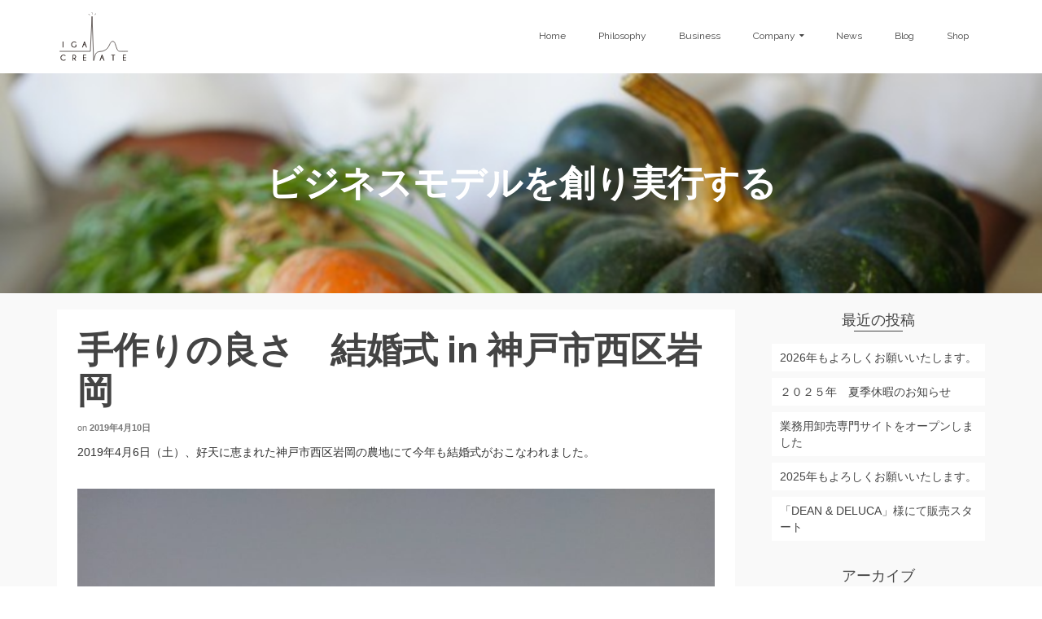

--- FILE ---
content_type: text/html; charset=UTF-8
request_url: https://www.igacreate.com/business-model/261
body_size: 18117
content:
<!DOCTYPE html>
<!--[if lt IE 7]>      <html class="no-js lt-ie9 lt-ie8 lt-ie7" lang="ja" itemscope="itemscope" itemtype="http://schema.org/WebPage"> <![endif]-->
<!--[if IE 7]>         <html class="no-js lt-ie9 lt-ie8" lang="ja" itemscope="itemscope" itemtype="http://schema.org/WebPage"> <![endif]-->
<!--[if IE 8]>         <html class="no-js lt-ie9" lang="ja" itemscope="itemscope" itemtype="http://schema.org/WebPage"> <![endif]-->
<!--[if gt IE 8]><!--> <html class="no-js" lang="ja" itemscope="itemscope" itemtype="http://schema.org/WebPage"> <!--<![endif]-->
<head>
  <meta charset="UTF-8">
  <meta name="viewport" content="width=device-width, initial-scale=1.0">
  
	<!-- This site is optimized with the Yoast SEO plugin v14.4.1 - https://yoast.com/wordpress/plugins/seo/ -->
	<title>手作りの良さ　結婚式 in 神戸市西区岩岡 | 食品の企画・開発・販売 | Iga Create イガクリ</title>
	<meta name="robots" content="index, follow" />
	<meta name="googlebot" content="index, follow, max-snippet:-1, max-image-preview:large, max-video-preview:-1" />
	<meta name="bingbot" content="index, follow, max-snippet:-1, max-image-preview:large, max-video-preview:-1" />
	<link rel="canonical" href="https://www.igacreate.com/business-model/261" />
	<meta property="og:locale" content="ja_JP" />
	<meta property="og:type" content="article" />
	<meta property="og:title" content="手作りの良さ　結婚式 in 神戸市西区岩岡 | 食品の企画・開発・販売 | Iga Create イガクリ" />
	<meta property="og:description" content="2019年4月6日（土）、好天に恵まれた神戸市西区岩岡の農地にて今年も結婚式がおこなわれました。   この日に至るプロセスについてはこちらでも。 https://faavo.jp/harima/project/3006/ &hellip; Read More" />
	<meta property="og:url" content="https://www.igacreate.com/business-model/261" />
	<meta property="og:site_name" content="食品の企画・開発・販売 | Iga Create イガクリ" />
	<meta property="article:published_time" content="2019-04-10T08:20:14+00:00" />
	<meta property="article:modified_time" content="2020-05-13T07:50:17+00:00" />
	<meta property="og:image" content="https://www.igacreate.com/wp/wp-content/uploads/2020/04/IMG_20190406_150853-scaled.jpg" />
	<meta property="og:image:width" content="2560" />
	<meta property="og:image:height" content="1920" />
	<meta name="twitter:card" content="summary_large_image" />
	<script type="application/ld+json" class="yoast-schema-graph">{"@context":"https://schema.org","@graph":[{"@type":"WebSite","@id":"https://www.igacreate.com/#website","url":"https://www.igacreate.com/","name":"\u98df\u54c1\u306e\u4f01\u753b\u30fb\u958b\u767a\u30fb\u8ca9\u58f2 | Iga Create \u30a4\u30ac\u30af\u30ea","description":"","potentialAction":[{"@type":"SearchAction","target":"https://www.igacreate.com/?s={search_term_string}","query-input":"required name=search_term_string"}],"inLanguage":"ja"},{"@type":"ImageObject","@id":"https://www.igacreate.com/business-model/261#primaryimage","inLanguage":"ja","url":"https://www.igacreate.com/wp/wp-content/uploads/2020/04/IMG_20190406_150853-scaled.jpg","width":2560,"height":1920},{"@type":"WebPage","@id":"https://www.igacreate.com/business-model/261#webpage","url":"https://www.igacreate.com/business-model/261","name":"\u624b\u4f5c\u308a\u306e\u826f\u3055\u3000\u7d50\u5a5a\u5f0f in \u795e\u6238\u5e02\u897f\u533a\u5ca9\u5ca1 | \u98df\u54c1\u306e\u4f01\u753b\u30fb\u958b\u767a\u30fb\u8ca9\u58f2 | Iga Create \u30a4\u30ac\u30af\u30ea","isPartOf":{"@id":"https://www.igacreate.com/#website"},"primaryImageOfPage":{"@id":"https://www.igacreate.com/business-model/261#primaryimage"},"datePublished":"2019-04-10T08:20:14+00:00","dateModified":"2020-05-13T07:50:17+00:00","author":{"@id":"https://www.igacreate.com/#/schema/person/205f882493adfd73866950a7737fb38c"},"inLanguage":"ja","potentialAction":[{"@type":"ReadAction","target":["https://www.igacreate.com/business-model/261"]}]},{"@type":["Person"],"@id":"https://www.igacreate.com/#/schema/person/205f882493adfd73866950a7737fb38c","name":"pipeline","image":{"@type":"ImageObject","@id":"https://www.igacreate.com/#personlogo","inLanguage":"ja","url":"https://secure.gravatar.com/avatar/64cf53576a0475ae5d4b54c71ee1edef?s=96&d=mm&r=g","caption":"pipeline"}}]}</script>
	<!-- / Yoast SEO plugin. -->


<link rel='dns-prefetch' href='//webfonts.xserver.jp' />
<link rel='dns-prefetch' href='//fonts.googleapis.com' />
<link rel='dns-prefetch' href='//s.w.org' />
<link rel="alternate" type="application/rss+xml" title="食品の企画・開発・販売 | Iga Create イガクリ &raquo; フィード" href="https://www.igacreate.com/feed" />
<link rel="alternate" type="application/rss+xml" title="食品の企画・開発・販売 | Iga Create イガクリ &raquo; コメントフィード" href="https://www.igacreate.com/comments/feed" />
<link rel="alternate" type="application/rss+xml" title="食品の企画・開発・販売 | Iga Create イガクリ &raquo; 手作りの良さ　結婚式 in 神戸市西区岩岡 のコメントのフィード" href="https://www.igacreate.com/business-model/261/feed" />
		<script type="text/javascript">
			window._wpemojiSettings = {"baseUrl":"https:\/\/s.w.org\/images\/core\/emoji\/12.0.0-1\/72x72\/","ext":".png","svgUrl":"https:\/\/s.w.org\/images\/core\/emoji\/12.0.0-1\/svg\/","svgExt":".svg","source":{"concatemoji":"https:\/\/www.igacreate.com\/wp\/wp-includes\/js\/wp-emoji-release.min.js?ver=5.4.18"}};
			/*! This file is auto-generated */
			!function(e,a,t){var n,r,o,i=a.createElement("canvas"),p=i.getContext&&i.getContext("2d");function s(e,t){var a=String.fromCharCode;p.clearRect(0,0,i.width,i.height),p.fillText(a.apply(this,e),0,0);e=i.toDataURL();return p.clearRect(0,0,i.width,i.height),p.fillText(a.apply(this,t),0,0),e===i.toDataURL()}function c(e){var t=a.createElement("script");t.src=e,t.defer=t.type="text/javascript",a.getElementsByTagName("head")[0].appendChild(t)}for(o=Array("flag","emoji"),t.supports={everything:!0,everythingExceptFlag:!0},r=0;r<o.length;r++)t.supports[o[r]]=function(e){if(!p||!p.fillText)return!1;switch(p.textBaseline="top",p.font="600 32px Arial",e){case"flag":return s([127987,65039,8205,9895,65039],[127987,65039,8203,9895,65039])?!1:!s([55356,56826,55356,56819],[55356,56826,8203,55356,56819])&&!s([55356,57332,56128,56423,56128,56418,56128,56421,56128,56430,56128,56423,56128,56447],[55356,57332,8203,56128,56423,8203,56128,56418,8203,56128,56421,8203,56128,56430,8203,56128,56423,8203,56128,56447]);case"emoji":return!s([55357,56424,55356,57342,8205,55358,56605,8205,55357,56424,55356,57340],[55357,56424,55356,57342,8203,55358,56605,8203,55357,56424,55356,57340])}return!1}(o[r]),t.supports.everything=t.supports.everything&&t.supports[o[r]],"flag"!==o[r]&&(t.supports.everythingExceptFlag=t.supports.everythingExceptFlag&&t.supports[o[r]]);t.supports.everythingExceptFlag=t.supports.everythingExceptFlag&&!t.supports.flag,t.DOMReady=!1,t.readyCallback=function(){t.DOMReady=!0},t.supports.everything||(n=function(){t.readyCallback()},a.addEventListener?(a.addEventListener("DOMContentLoaded",n,!1),e.addEventListener("load",n,!1)):(e.attachEvent("onload",n),a.attachEvent("onreadystatechange",function(){"complete"===a.readyState&&t.readyCallback()})),(n=t.source||{}).concatemoji?c(n.concatemoji):n.wpemoji&&n.twemoji&&(c(n.twemoji),c(n.wpemoji)))}(window,document,window._wpemojiSettings);
		</script>
		<style type="text/css">
img.wp-smiley,
img.emoji {
	display: inline !important;
	border: none !important;
	box-shadow: none !important;
	height: 1em !important;
	width: 1em !important;
	margin: 0 .07em !important;
	vertical-align: -0.1em !important;
	background: none !important;
	padding: 0 !important;
}
</style>
	<link rel='stylesheet' id='wp-block-library-css'  href='https://www.igacreate.com/wp/wp-includes/css/dist/block-library/style.min.css?ver=5.4.18' type='text/css' media='all' />
<link rel='stylesheet' id='contact-form-7-css'  href='https://www.igacreate.com/wp/wp-content/plugins/contact-form-7/includes/css/styles.css?ver=5.1.9' type='text/css' media='all' />
<link rel='stylesheet' id='wp-pagenavi-css'  href='https://www.igacreate.com/wp/wp-content/plugins/wp-pagenavi/pagenavi-css.css?ver=2.70' type='text/css' media='all' />
<link rel='stylesheet' id='pinnacle_theme-css'  href='https://www.igacreate.com/wp/wp-content/themes/pinnacle/assets/css/pinnacle.css?ver=177' type='text/css' media='all' />
<link rel='stylesheet' id='pinnacle_skin-css'  href='https://www.igacreate.com/wp/wp-content/themes/pinnacle/assets/css/skins/default.css' type='text/css' media='all' />
<link rel='stylesheet' id='redux-google-fonts-pinnacle-css'  href='https://fonts.googleapis.com/css?family=Raleway%3A400%2C700&#038;ver=1751963852' type='text/css' media='all' />
<script type='text/javascript' src='https://www.igacreate.com/wp/wp-includes/js/jquery/jquery.js?ver=1.12.4-wp'></script>
<script type='text/javascript' src='https://www.igacreate.com/wp/wp-includes/js/jquery/jquery-migrate.min.js?ver=1.4.1'></script>
<script type='text/javascript' src='//webfonts.xserver.jp/js/xserver.js?ver=1.2.1'></script>
<!--[if lt IE 9]>
<script type='text/javascript' src='https://www.igacreate.com/wp/wp-content/themes/pinnacle/assets/js/vendor/respond.min.js?ver=5.4.18'></script>
<![endif]-->
<script type='text/javascript' src='https://www.igacreate.com/wp/wp-content/themes/pinnacle/assets/js/vendor/modernizr-2.7.0.min.js'></script>
<link rel='https://api.w.org/' href='https://www.igacreate.com/wp-json/' />
<link rel="EditURI" type="application/rsd+xml" title="RSD" href="https://www.igacreate.com/wp/xmlrpc.php?rsd" />
<link rel="wlwmanifest" type="application/wlwmanifest+xml" href="https://www.igacreate.com/wp/wp-includes/wlwmanifest.xml" /> 
<meta name="generator" content="WordPress 5.4.18" />
<link rel='shortlink' href='https://www.igacreate.com/?p=261' />
<link rel="alternate" type="application/json+oembed" href="https://www.igacreate.com/wp-json/oembed/1.0/embed?url=https%3A%2F%2Fwww.igacreate.com%2Fbusiness-model%2F261" />
<link rel="alternate" type="text/xml+oembed" href="https://www.igacreate.com/wp-json/oembed/1.0/embed?url=https%3A%2F%2Fwww.igacreate.com%2Fbusiness-model%2F261&#038;format=xml" />
<link rel="apple-touch-icon" sizes="180x180" href="/wp/wp-content/uploads/fbrfg/apple-touch-icon.png">
<link rel="icon" type="image/png" sizes="32x32" href="/wp/wp-content/uploads/fbrfg/favicon-32x32.png">
<link rel="icon" type="image/png" sizes="16x16" href="/wp/wp-content/uploads/fbrfg/favicon-16x16.png">
<link rel="manifest" href="/wp/wp-content/uploads/fbrfg/site.webmanifest">
<link rel="mask-icon" href="/wp/wp-content/uploads/fbrfg/safari-pinned-tab.svg" color="#5bbad5">
<link rel="shortcut icon" href="/wp/wp-content/uploads/fbrfg/favicon.ico">
<meta name="msapplication-TileColor" content="#da532c">
<meta name="msapplication-config" content="/wp/wp-content/uploads/fbrfg/browserconfig.xml">
<meta name="theme-color" content="#ffffff"><script type="text/javascript">var light_error = "The Image could not be loaded.", light_of = "%curr% of %total%", light_load = "Loading...";</script><style type="text/css">#kad-banner #topbar .topbarsociallinks li a {font-size:14px;}.trans-header #pageheader {padding-top:68px;}.headerfont, .tp-caption, .yith-wcan-list li, .yith-wcan .yith-wcan-reset-navigation, ul.yith-wcan-label li a, .product_item .price {font-family:Raleway;} 
  .topbarmenu ul li {font-family:Raleway;}
  #kadbreadcrumbs {font-family:;}.kt-home-call-to-action {padding:100px 0;}.posttags {display:none;}.product_item .product_details h5 {min-height:50px;}@media (max-width: 767px) {#topbar{display:none;}}.kad-hidepostauthortop, .postauthortop {display:none;}.postcommentscount {display:none;}.kad-header-style-basic #nav-main ul.sf-menu > li > a, .kad-header-style-basic #kad-shrinkheader #mobile-nav-trigger a {line-height:68px;}.none-trans-header .nav-trigger-case.collapsed .kad-navbtn, .is-sticky .nav-trigger-case.collapsed .kad-navbtn {color:#444444;}@media (max-width: 767px) {.kad-desktop-slider {display:none;}}/*　基本　*/
.cf:before,
.cf:after {
    content:"";
    display:table;
}
.cf:after {
    clear:both;
}
.cf {
    zoom:1;
}
.cl{
	clear:both;
}
td, th {
    padding: 10px;
}
.elementor-widget:not(:last-child) {
    margin-bottom: 10px;
}
blockquote {
    margin-top: 60px;
}

/*　ヘッダー　*/
img[src*=’.svg’]{
width: 100%;
height: auto;
}
.kad-header-left {
    width: 45%!important;
}
.kad-header-right {
    width: 55%!important;
}
.home-iconmenu .home-icon-item i {
    background-color: #f9f9f9!important;
    padding: 0px!important;
}
.kad-header-left,.kad-header-right {
	padding-top: 10px;
	padding-bottom: 10px;
}
#logo #thelogo {
	height: 70px!important;
}

/*　フッター　*/
#containerfooter .wp-image-365 {
	width: 139px;
}
#containerfooter ul {
	list-style: none;
}

/*　矢印　*/
#x6k1iinlineContent-gridContainer > * {
    pointer-events: auto;
}
#comp-jrmvnpqi {
    position: relative;
    margin: 0px 0px -1px calc((100% - 980px) * 0.5);
    left: 460px;
    grid-area: 4 / 1 / 5 / 2;
    justify-self: start;
    align-self: start;
}
.style-jrmtcnf5 {
    -webkit-tap-highlight-color: rgba(0, 0, 0, 0);
}
.style-jrmtcnf5link, .style-jrmtcnf5svg {
    position: absolute;
    top: 0;
    right: 0;
    bottom: 0;
    left: 0;
}
.style-jrmtcnf5 svg {
    position: absolute;
    top: 0;
    right: 0;
    bottom: 0;
    left: 0;
    width: 100%;
    height: 100%;
    margin: auto;
}
.style-jrmtcnf5_non-scaling-stroke * {
    vector-effect: non-scaling-stroke;
}
#x6k1iinlineContent-gridContainer > * {
    pointer-events: auto;
}
#comp-jrmvnzc9 {
    position: relative;
    margin: 0px 0px 57px calc((100% - 980px) * 0.5);
    left: 460px;
    grid-area: 5 / 1 / 6 / 2;
    justify-self: start;
    align-self: start;
}
.style-jrmtcnf5 {
    -webkit-tap-highlight-color: rgba(0, 0, 0, 0);
}

/*　アニメーション　*/
.fade-in{ 
  font-size:40px;
　opacity:0;
  animation-name:fadein-lefttoright;
  animation-duration:5s; 
  animation-iteration-count: 1;
  animation-fill-mode: forwards;
}
@keyframes fadein-lefttoright {
0% {
 opacity: 0;
 transform: translateX(-50px);
}
  50%{
    opacity: 1;
    transform: translateX(0);
  }
}












/*　PC　*/
@media print, screen and (min-width: 768px) {
ul.sf-menu a {
    font-size: 12px !important;
}
.home-iconmenu .home-icon-item i,.btn-menu img {
	width: 320px;	
    border-radius: 0%;
}
.btn-business img {
	width: 100%;	
}	
#kad-banner{
	background-color: #FFFFFF;
}
.column-3{
	display: flex;
	flex-wrap: wrap;
}
.column-3-inner {
	width: 30%;
	margin-right: 5%;
}
.column-3-inner img {
	display: block;
	margin: 0 auto;
	text-align: center;
}
.column-3-inner:nth-child(3n) {
	margin-right: 0;
}	
.top-box {
	width:			324px;
	_height:			310px;
	overflow:		hidden;
	position:		relative;
	text-align: center;
	margin: 0 auto;
}
.top-box .caption-top {
	text-align: center;
	color: #FFFFFF;
	font-size: 1.6rem;
}
.top-box .mask-top {
	width:			100%;
	height:			40%;
	position:		absolute;
	top:			60%;
	left:			0;
}
.top-box .caption {
	text-align: center;
	color: #FFFFFF;
}
.top-box .mask {
	width:			100%;
	height:			40%;
	position:		absolute;
	top:			70%;
	left:			0;
	opacity:		0;
}
.top-box:hover .mask {
	opacity:		1;
	padding-top:		20px;
	-webkit-transition:	all 0.6s ease;
	transition:		all 0.6s ease;
}
.top-box .mask .caption::before {
	content: '';
    position: absolute;
    top: 10px;
    left: 80px;
	max-width: 324px;
	width: 50%;
    background: #FFFFFF;
    height: 1px;
    width: 50%;
}
.page-header {
    padding-top: 100px;
    padding-bottom: 100px;
}

/*　Philosophy　*/	
.logo-kyun {
	width: 200px;
	height: auto;
}
.message-wrap {
	margin-bottom: 50px;
}
.philosophy-wrap {
    display: flex;
	flex-direction: column;
	flex-wrap: wrap;
	max-width: 970px;
	width: 100%;
	margin: 0 auto 60px;
	height: 300px;
}
.philosophy-wrap div {
	display: block;
	width: 45%;
	margin-top: 100px;
}
.philosophy-wrap div:nth-child(odd) {
	margin-top: 0;
	margin-right: 10%;
}
.philosophy-wrap h2 {
    font-size:17px;
	font-family:"ｍｓ 明朝","ms mincho","ヒラギノ明朝 pro w3","hiragino mincho pro","serif";
	padding-bottom: 10px;
	padding-left: 15px;
	padding-right: 15px;
	margin-bottom: 10px;
}
.philosophy-wrap span.border {
	display: block;
	background-color: #000000;
	height: 1px;
	width: 100%;
}
.message-photo {
	width: 45%;
	float: left;
	margin-right: 5%;
	background-image: url(https://www.igacreate.com/wp/wp-content/uploads/2020/04/DSC04940_edited.jpg);
	background-position: 20% top;
	background-size: cover;
	height: 420px;
    object-fit: cover;
	position: relative;
}
.message-photo h2 {
	display: inline-block;
	background-color: #FFFFFF;
	filter: alpha(opacity=80);
	-moz-opacity:0.80;
	opacity:0.80;
	width: 230px;
	position: absolute;
	left: 20px;
	top: 20px;
	padding: 10px;
	margin: 0;
	font-weight: normal !important;
	font-size: 28px;
}

/*　Business　*/
.business-title h2.elementor-heading-title {
    line-height: 1.5!important;
}
}

 

 

 

 

/*　スマホ　*/
@media screen and (max-width: 767px) {
.column-3{
	display: flex;
	flex-wrap: wrap;
}
.column-3-inner {
	width: 100%;
	margin-bottom: 20px;
}
.column-3-inner img {
	display: block;
	margin: 0 auto;
	text-align: center;
}
.top-box {
	width:			324px;
	_height:			310px;
	overflow:		hidden;
	position:		relative;
	text-align: center;
	margin: 0 auto;
}
.top-box .caption-top {
	text-align: center;
	color: #FFFFFF;
	font-size: 1.6rem;
}
.top-box .mask-top {
	width:			100%;
	height:			40%;
	position:		absolute;
	top:			60%;
	left:			0;
}
.top-box .caption {
	text-align: center;
	color: #FFFFFF;
}
.top-box .mask {
	width:			100%;
	height:			40%;
	position:		absolute;
	top:			70%;
	left:			0;
	padding-top:		20px;
}
.top-box .mask .caption::before {
	content: '';
    position: absolute;
    top: 10px;
    left: 80px;
	max-width: 324px;
	width: 50%;
    background: #FFFFFF;
    height: 1px;
    width: 50%;
}

/*　フッター　*/
#containerfooter .wp-image-365 {
	display: block;
	margin: 0 auto;
}
.widget-2 {
	text-align: center;
}

/*　Philosophy　*/	
.message-wrap {
	margin-bottom: 50px;
}
.philosophy-wrap {
	width: 100%;
	margin: 0 auto 60px;
}
.philosophy-wrap div {
	display: block;
	width: 100%;
}
.philosophy-wrap h2 {
    font-size:17px;
	font-family:"ｍｓ 明朝","ms mincho","ヒラギノ明朝 pro w3","hiragino mincho pro","serif";
	padding-bottom: 10px;
	padding-left: 15px;
	padding-right: 15px;
	margin-bottom: 10px;
}
.philosophy-wrap span.border {
	display: block;
	background-color: #000000;
	height: 1px;
	width: 100%;
}
.message-photo {
	width: 100%;
	margin-right: 5%;
	margin-bottom: 15px;
	background-image: url(https://www.igacreate.com/wp/wp-content/uploads/2020/04/DSC04940_edited.jpg);
	background-position: 20% top;
	background-size: cover;
	height: 300px;
    object-fit: cover;
	position: relative;
}
.message-photo h2 {
	display: inline-block;
	background-color: #FFFFFF;
	filter: alpha(opacity=80);
	-moz-opacity:0.80;
	opacity:0.80;
	width: 150px;
	position: absolute;
	left: 10px;
	top: 10px;
	padding: 10px;
	margin: 0;
	font-weight: normal !important;
	font-size: 20px;
}

/*　Business　*/
.business-title h2.elementor-heading-title {
    line-height: 1.5!important;
}
.business-arrow {
	transform:rotate(90deg);  
}
.business-jirei {
	text-align: center;
}
}</style>
<!-- BEGIN: WP Social Bookmarking Light HEAD -->


<script>
    (function (d, s, id) {
        var js, fjs = d.getElementsByTagName(s)[0];
        if (d.getElementById(id)) return;
        js = d.createElement(s);
        js.id = id;
        js.src = "//connect.facebook.net/ja_JP/sdk.js#xfbml=1&version=v2.7";
        fjs.parentNode.insertBefore(js, fjs);
    }(document, 'script', 'facebook-jssdk'));
</script>

<style type="text/css">
    .wp_social_bookmarking_light{
    border: 0 !important;
    padding: 10px 0 20px 0 !important;
    margin: 0 !important;
}
.wp_social_bookmarking_light div{
    float: left !important;
    border: 0 !important;
    padding: 0 !important;
    margin: 0 5px 0px 0 !important;
    min-height: 30px !important;
    line-height: 18px !important;
    text-indent: 0 !important;
}
.wp_social_bookmarking_light img{
    border: 0 !important;
    padding: 0;
    margin: 0;
    vertical-align: top !important;
}
.wp_social_bookmarking_light_clear{
    clear: both !important;
}
#fb-root{
    display: none;
}
.wsbl_facebook_like iframe{
    max-width: none !important;
}
.wsbl_pinterest a{
    border: 0px !important;
}
</style>
<!-- END: WP Social Bookmarking Light HEAD -->

<!-- BEGIN ExactMetrics v5.3.10 Universal Analytics - https://exactmetrics.com/ -->
<script>
(function(i,s,o,g,r,a,m){i['GoogleAnalyticsObject']=r;i[r]=i[r]||function(){
	(i[r].q=i[r].q||[]).push(arguments)},i[r].l=1*new Date();a=s.createElement(o),
	m=s.getElementsByTagName(o)[0];a.async=1;a.src=g;m.parentNode.insertBefore(a,m)
})(window,document,'script','https://www.google-analytics.com/analytics.js','ga');
  ga('create', 'UA-169213103-1', 'auto');
  ga('send', 'pageview');
</script>
<!-- END ExactMetrics Universal Analytics -->
<style type="text/css" title="dynamic-css" class="options-output">.kad-primary-nav ul.sf-menu a,.nav-trigger-case.collapsed .kad-navbtn{color:#333333;}.headerclass{border-color:transparent;}.sticky-wrapper #logo a.brand, .trans-header #logo a.brand{color:#333333;}.is-sticky header #logo a.brand,.logofont,.none-trans-header header #logo a.brand,header #logo a.brand{font-family:Raleway;font-weight:400;font-style:normal;color:#444444;font-size:32px;}.titleclass{background-image:url('https://www.igacreate.com/wp/wp-content/uploads/2020/04/s_DSC08507.JPG.jpg');}.titleclass h1{color:#ffffff;}.titleclass .subtitle{color:#ffffff;}.kad-call-title-case h1.kad-call-title{color:#ffffff;}.kt-home-call-to-action{background-color:transparent;background-image:url('https://www.igacreate.com/wp/wp-content/uploads/2020/04/calltoaction2.jpg');}.product_item .product_details h5, .product-category.grid_item a h5{font-family:Raleway;line-height:20px;font-weight:700;font-style:normal;font-size:15px;}h1{font-family:Raleway;line-height:50px;font-weight:700;font-style:normal;font-size:44px;}h2{font-family:Raleway;line-height:40px;font-weight:400;font-style:normal;font-size:32px;}h3{font-family:Raleway;line-height:40px;font-weight:400;font-style:normal;font-size:26px;}h4{font-family:Raleway;line-height:34px;font-weight:400;font-style:normal;font-size:24px;}h5{font-family:Raleway;line-height:26px;font-weight:400;font-style:normal;font-size:18px;}.subtitle{font-family:Raleway;line-height:22px;font-weight:400;font-style:normal;font-size:16px;}body{line-height:20px;font-weight:400;font-style:normal;font-size:14px;}.is-sticky .kad-primary-nav ul.sf-menu a, ul.sf-menu a, .none-trans-header .kad-primary-nav ul.sf-menu a{font-family:Raleway;font-weight:400;font-style:normal;color:#444444;font-size:16px;}.kad-nav-inner .kad-mnav, .kad-mobile-nav .kad-nav-inner li a, .kad-mobile-nav .kad-nav-inner li .kad-submenu-accordion{font-family:Raleway;line-height:20px;font-weight:400;font-style:normal;font-size:16px;}#topbar ul.sf-menu > li > a, #topbar .top-menu-cart-btn, #topbar .top-menu-search-btn, #topbar .nav-trigger-case .kad-navbtn, #topbar .topbarsociallinks li a{font-family:Raleway;font-weight:400;font-style:normal;font-size:11px;}</style></head>
	<body data-rsssl=1 class="post-template-default single single-post postid-261 single-format-standard wide none-trans-header not_ie 261 elementor-default" >
				<div id="wrapper" class="container">
		  	<header id="kad-banner" class="banner headerclass kad-header-style-basic" data-pageheaderbg="0" data-header-base-height="68">
  <div id="kad-shrinkheader" class="container" style="height:68px; line-height:68px;">
    <div class="row">
      <div class="col-md-6 col-sm-9 col-ss-10 clearfix kad-header-left">
        <div id="logo" class="logocase">
          <a class="brand logofont" style="height:68px; line-height:68px; display:block;" href="https://www.igacreate.com">
             
            <div id="thelogo" style="height:68px; line-height:68px;">
                <div style="background-image: url('https://www.igacreate.com/wp/wp-content/uploads/2020/04/igacreatelogo2.svg'); max-height:68px; height:480px; width:640px;" class="kad-standard-logo kad-lg"></div>
                     
                        <div style="background-image: url('https://www.igacreate.com/wp/wp-content/uploads/2020/04/igacreatelogo2.svg'); max-height:68px; height:480px; width:640px;" class="kad-lg kad-standard-logo-tranbg"></div> 
                                </div> 
                      </a>
        </div> <!-- Close #logo -->
      </div><!-- close col -->
      <div class="col-md-6 col-sm-3 col-ss-2 kad-header-right">
                    <nav id="nav-main" class="clearfix kad-primary-nav">
                <ul id="menu-%e3%82%b0%e3%83%ad%e3%83%bc%e3%83%90%e3%83%ab%e3%83%a1%e3%83%8b%e3%83%a5%e3%83%bc" class="sf-menu"><li  class="menu-home"><a href="/"><span>Home</span></a></li>
<li  class="menu-philosophy"><a href="https://www.igacreate.com/philosophy"><span>Philosophy</span></a></li>
<li  class="menu-business"><a href="https://www.igacreate.com/business"><span>Business</span></a></li>
<li  class="menu-company sf-dropdown"><a href="https://www.igacreate.com/company"><span>Company</span></a>
<ul class="sf-dropdown-menu">
	<li  class="menu-%e3%81%8a%e5%95%8f%e3%81%84%e5%90%88%e3%82%8f%e3%81%9b"><a href="https://www.igacreate.com/contact"><span>お問い合わせ</span></a></li>
</ul>
</li>
<li  class="menu-news"><a href="https://www.igacreate.com/news"><span>News</span></a></li>
<li  class="menu-blog current-post-ancestor current-menu-parent current-post-parent"><a href="https://www.igacreate.com/post"><span>Blog</span></a></li>
<li  class="menu-shop"><a target="_blank" href="https://temahimaplus.myshopify.com/"><span>Shop</span></a></li>
</ul>            </nav> 
            <div id="mobile-nav-trigger" class="nav-trigger">
              <a class="nav-trigger-case collapsed" data-toggle="collapse" rel="nofollow" data-target=".mobile_menu_collapse">
                <div class="kad-navbtn mobileclass clearfix"><i class="icon-reorder"></i></div>
              </a>
            </div>
              </div> <!-- Close col -->       
    </div> <!-- Close Row -->
  </div> <!-- Close Container -->
    <div class="container">
      <div id="kad-mobile-nav" class="kad-mobile-nav">
          <div class="kad-nav-inner mobileclass">
              <div id="mobile_menu_collapse" class="kad-nav-collapse collapse mobile_menu_collapse">
                  <ul id="menu-%e3%82%b0%e3%83%ad%e3%83%bc%e3%83%90%e3%83%ab%e3%83%a1%e3%83%8b%e3%83%a5%e3%83%bc-1" class="kad-mnav"><li  class="menu-home"><a href="/"><span>Home</span></a></li>
<li  class="menu-philosophy"><a href="https://www.igacreate.com/philosophy"><span>Philosophy</span></a></li>
<li  class="menu-business"><a href="https://www.igacreate.com/business"><span>Business</span></a></li>
<li  class="menu-company sf-dropdown"><a href="https://www.igacreate.com/company"><span>Company</span></a>
<ul class="sf-dropdown-menu">
	<li  class="menu-%e3%81%8a%e5%95%8f%e3%81%84%e5%90%88%e3%82%8f%e3%81%9b"><a href="https://www.igacreate.com/contact"><span>お問い合わせ</span></a></li>
</ul>
</li>
<li  class="menu-news"><a href="https://www.igacreate.com/news"><span>News</span></a></li>
<li  class="menu-blog current-post-ancestor current-menu-parent current-post-parent"><a href="https://www.igacreate.com/post"><span>Blog</span></a></li>
<li  class="menu-shop"><a target="_blank" href="https://temahimaplus.myshopify.com/"><span>Shop</span></a></li>
</ul>              </div>
          </div>
      </div>
  </div> <!-- Close Container -->
   
</header>			<div class="wrap contentclass" role="document"><div id="pageheader" class="titleclass">
<div class="header-color-overlay"></div>
	<div class="container">
		<div class="page-header">
			<div class="row">
				<div class="col-md-12">
				  	<h1 class="post_page_title entry-title" itemprop="name headline">ビジネスモデルを創り実行する</h1>
					  				</div>
			</div>
		</div>
	</div><!--container-->
</div><!--titleclass-->
        <div id="content" class="container">
          <div class="row single-article">
            <div class="main col-lg-9 col-md-8 kt-sidebar" role="main">
                              <article class="postclass post-261 post type-post status-publish format-standard has-post-thumbnail hentry category-post category-business-model category-regional">
                                                      <header>
                                            <h1 class="entry-title">手作りの良さ　結婚式 in 神戸市西区岩岡</h1>
                                            <div class="subhead">
    <span class="postauthortop author vcard">
    	by <span itemprop="author"><a href="https://www.igacreate.com/author/pipeline" class="fn" rel="author">pipeline</a></span>
    </span>
    <span class="updated postdate">on <span class="postday" itemprop="datePublished">2019年4月10日</span></span>
    <span class="postcommentscount">with 
    	<a href="https://www.igacreate.com/business-model/261#post_comments">コメントはまだありません</a>
    </span>
</div>
                  </header>
                  <div class="entry-content clearfix">
                    <div class="jwLWP _2hXa7 _1dPe8 blog-post-text-font blog-post-text-color" data-block="true" data-editor="3lu8a" data-offset-key="foo-0-0">
<div class="public-DraftStyleDefault-block public-DraftStyleDefault-ltr" data-offset-key="foo-0-0"><span data-offset-key="foo-0-0">2019年4月6日（土）、好天に恵まれた神戸市西区岩岡の農地にて今年も結婚式がおこなわれました。</span></div>
</div>
<div class="jwLWP _2hXa7 _1dPe8 blog-post-text-font blog-post-text-color" data-block="true" data-editor="3lu8a" data-offset-key="e7nuj-0-0">
<div class="public-DraftStyleDefault-block public-DraftStyleDefault-ltr" data-offset-key="e7nuj-0-0"><span data-offset-key="e7nuj-0-0"> </span></div>
</div>
<div class="jwLWP _2hXa7 _1dPe8 blog-post-text-font blog-post-text-color" data-block="true" data-editor="3lu8a" data-offset-key="f3ajc-0-0"></div>
<div data-block="true" data-editor="3lu8a" data-offset-key="f3ajc-0-0"><a href="https://www.igacreate.com/wp/wp-content/uploads/2020/04/IMG_20190406_150853-scaled.jpg"><img class="aligncenter size-large wp-image-142" src="https://www.igacreate.com/wp/wp-content/uploads/2020/04/IMG_20190406_150853-1024x768.jpg" alt="" width="940" height="705" srcset="https://www.igacreate.com/wp/wp-content/uploads/2020/04/IMG_20190406_150853-1024x768.jpg 1024w, https://www.igacreate.com/wp/wp-content/uploads/2020/04/IMG_20190406_150853-300x225.jpg 300w, https://www.igacreate.com/wp/wp-content/uploads/2020/04/IMG_20190406_150853-768x576.jpg 768w, https://www.igacreate.com/wp/wp-content/uploads/2020/04/IMG_20190406_150853-1536x1152.jpg 1536w" sizes="(max-width: 940px) 100vw, 940px" /></a></div>
<div data-block="true" data-editor="3lu8a" data-offset-key="f3ajc-0-0">
<div class="jwLWP _2hXa7 _1dPe8 blog-post-text-font blog-post-text-color" data-block="true" data-editor="3lu8a" data-offset-key="797pt-0-0">
<div class="public-DraftStyleDefault-block public-DraftStyleDefault-ltr" data-offset-key="797pt-0-0"><span data-offset-key="797pt-0-0">この日に至るプロセスについてはこちらでも。</span></div>
</div>
<div class="jwLWP _2hXa7 _1dPe8 blog-post-text-font blog-post-text-color" data-block="true" data-editor="3lu8a" data-offset-key="2f5j5-0-0">
<div class="public-DraftStyleDefault-block public-DraftStyleDefault-ltr" data-offset-key="2f5j5-0-0"><a class="_2qJYG" href="https://faavo.jp/harima/project/3006/report/22698#pj-single-nav" target="_top" rel="noopener noreferrer"><span data-offset-key="2f5j5-1-0">https://faavo.jp/harima/project/3006/report/22698#pj-single-nav</span></a></div>
</div>
<div class="jwLWP _2hXa7 _1dPe8 blog-post-text-font blog-post-text-color" data-block="true" data-editor="3lu8a" data-offset-key="516ol-0-0">
<div class="public-DraftStyleDefault-block public-DraftStyleDefault-ltr" data-offset-key="516ol-0-0"><span data-offset-key="516ol-0-0"> </span></div>
</div>
<div class="jwLWP _2hXa7 _1dPe8 blog-post-text-font blog-post-text-color" data-block="true" data-editor="3lu8a" data-offset-key="6tuui-0-0">
<div class="public-DraftStyleDefault-block public-DraftStyleDefault-ltr" data-offset-key="6tuui-0-0"><span data-offset-key="6tuui-0-0">私自身の関わりで言えば、2017年の夏ごろだったかな、移動式チャペル「ルーロット」代表の武智さんより「菜の花畑で結婚式を挙げたいと願っている新郎新婦様がいらっしゃるが、観光地になっている菜の花畑は『前例がない』、という理由で使用許可が頂けない」というお話を聞いたことがきっかけでした。</span></div>
</div>
<div class="jwLWP _2hXa7 _1dPe8 blog-post-text-font blog-post-text-color" data-block="true" data-editor="3lu8a" data-offset-key="2dpqs-0-0">
<div class="public-DraftStyleDefault-block public-DraftStyleDefault-ltr" data-offset-key="2dpqs-0-0"><span data-offset-key="2dpqs-0-0"> </span></div>
</div>
<div class="jwLWP _2hXa7 _1dPe8 blog-post-text-font blog-post-text-color" data-block="true" data-editor="3lu8a" data-offset-key="docoj-0-0">
<div class="public-DraftStyleDefault-block public-DraftStyleDefault-ltr" data-offset-key="docoj-0-0"><span data-offset-key="docoj-0-0">ルーロット</span></div>
</div>
<div class="jwLWP _2hXa7 _1dPe8 blog-post-text-font blog-post-text-color" data-block="true" data-editor="3lu8a" data-offset-key="c2q7s-0-0">
<div class="public-DraftStyleDefault-block public-DraftStyleDefault-ltr" data-offset-key="c2q7s-0-0"><a class="_2qJYG" href="https://roulottesjapon.com/" target="_top" rel="noopener noreferrer"><span data-offset-key="c2q7s-1-0">https://roulottesjapon.com/</span></a></div>
</div>
<div class="jwLWP _2hXa7 _1dPe8 blog-post-text-font blog-post-text-color" data-block="true" data-editor="3lu8a" data-offset-key="igk3-0-0">
<div class="public-DraftStyleDefault-block public-DraftStyleDefault-ltr" data-offset-key="igk3-0-0"><span data-offset-key="igk3-0-0"> </span></div>
</div>
<div class="jwLWP _2hXa7 _1dPe8 blog-post-text-font blog-post-text-color" data-block="true" data-editor="3lu8a" data-offset-key="3nbo-0-0">
<div class="public-DraftStyleDefault-block public-DraftStyleDefault-ltr" data-offset-key="3nbo-0-0"><span data-offset-key="3nbo-0-0">特に深い考えもなかったのですが、使えるところが無いのなら創ってみるというのは面白いかも、また知り合いの農家さん達なら協力してくれるかも知れない、と思い西区の農家さんに打診したのが始まりです。</span></div>
</div>
<div class="jwLWP _2hXa7 _1dPe8 blog-post-text-font blog-post-text-color" data-block="true" data-editor="3lu8a" data-offset-key="mum-0-0">
<div class="public-DraftStyleDefault-block public-DraftStyleDefault-ltr" data-offset-key="mum-0-0"><span data-offset-key="mum-0-0"> </span></div>
</div>
<div class="jwLWP _2hXa7 _1dPe8 blog-post-text-font blog-post-text-color" data-block="true" data-editor="3lu8a" data-offset-key="9tt13-0-0">
<div class="public-DraftStyleDefault-block public-DraftStyleDefault-ltr" data-offset-key="9tt13-0-0"><span data-offset-key="9tt13-0-0">その後、何か所かの候補地を農家さんに見学させてもらい、ロケーションや移動式チャペルの”入れやすさ”なども考慮して最終的にはなごみ農園の田中さんから紹介のあった南古営農組合さんが管理する田んぼを活用する事が決まりました。</span></div>
</div>
<div class="jwLWP _2hXa7 _1dPe8 blog-post-text-font blog-post-text-color" data-block="true" data-editor="3lu8a" data-offset-key="5juqd-0-0">
<div class="public-DraftStyleDefault-block public-DraftStyleDefault-ltr" data-offset-key="5juqd-0-0"><span data-offset-key="5juqd-0-0"> </span></div>
</div>
<div class="jwLWP _2hXa7 _1dPe8 blog-post-text-font blog-post-text-color" data-block="true" data-editor="3lu8a" data-offset-key="dqlkm-0-0">
<div class="public-DraftStyleDefault-block public-DraftStyleDefault-ltr" data-offset-key="dqlkm-0-0"><span data-offset-key="dqlkm-0-0">実は、前年の結婚式に私が関わったのは、ほぼここまでです。</span></div>
</div>
<div class="jwLWP _2hXa7 _1dPe8 blog-post-text-font blog-post-text-color" data-block="true" data-editor="3lu8a" data-offset-key="1g16h-0-0">
<div class="public-DraftStyleDefault-block public-DraftStyleDefault-ltr" data-offset-key="1g16h-0-0"><span data-offset-key="1g16h-0-0">その後は基本的に武智さんが中心になって結婚式の実施に向けて、新郎新婦さんと打ち合わせをし、種まきをし、田中さんともやり取りしながら準備を進められていました。</span></div>
</div>
<div class="jwLWP _2hXa7 _1dPe8 blog-post-text-font blog-post-text-color" data-block="true" data-editor="3lu8a" data-offset-key="a4784-0-0">
<div class="public-DraftStyleDefault-block public-DraftStyleDefault-ltr" data-offset-key="a4784-0-0"><span data-offset-key="a4784-0-0"> </span></div>
</div>
<div class="jwLWP _2hXa7 _1dPe8 blog-post-text-font blog-post-text-color" data-block="true" data-editor="3lu8a" data-offset-key="2j5jl-0-0">
<div class="public-DraftStyleDefault-block public-DraftStyleDefault-ltr" data-offset-key="2j5jl-0-0"><span data-offset-key="2j5jl-0-0">私は本当に武智さんと田中さんから進捗を時々伺うくらいの立ち位置。</span></div>
</div>
<div class="jwLWP _2hXa7 _1dPe8 blog-post-text-font blog-post-text-color" data-block="true" data-editor="3lu8a" data-offset-key="4iv9f-0-0">
<div class="public-DraftStyleDefault-block public-DraftStyleDefault-ltr" data-offset-key="4iv9f-0-0"><span data-offset-key="4iv9f-0-0">うまくいけばいいなぁと思っていましたが、特に深くかかわる事はありませんでした。</span></div>
</div>
<div class="jwLWP _2hXa7 _1dPe8 blog-post-text-font blog-post-text-color" data-block="true" data-editor="3lu8a" data-offset-key="7516o-0-0">
<div class="public-DraftStyleDefault-block public-DraftStyleDefault-ltr" data-offset-key="7516o-0-0"><span data-offset-key="7516o-0-0">その後、菜の花の生育が悪く結婚式の時に花が咲いていないかも知れない、と武智さんから伺った時も「自然の事なので仕方がないのかも」と正直あきらめの方が強かったように思います。</span></div>
</div>
<div class="jwLWP _2hXa7 _1dPe8 blog-post-text-font blog-post-text-color" data-block="true" data-editor="3lu8a" data-offset-key="dnckd-0-0">
<div class="public-DraftStyleDefault-block public-DraftStyleDefault-ltr" data-offset-key="dnckd-0-0"><span data-offset-key="dnckd-0-0">ですので、この段階ではあきらめずに新婦様が一人で菜の花の植え替えをされていたこと、その後その行動に触発され新郎様はもとより、地元の農家さん達も手伝って菜の花畑を一夜にして誕生させた、など知りませんでした。</span></div>
</div>
<div class="jwLWP _2hXa7 _1dPe8 blog-post-text-font blog-post-text-color" data-block="true" data-editor="3lu8a" data-offset-key="4a6gl-0-0">
<div class="public-DraftStyleDefault-block public-DraftStyleDefault-ltr" data-offset-key="4a6gl-0-0"><span data-offset-key="4a6gl-0-0"> </span></div>
</div>
<div class="jwLWP _2hXa7 _1dPe8 blog-post-text-font blog-post-text-color" data-block="true" data-editor="3lu8a" data-offset-key="d91c6-0-0">
<div class="public-DraftStyleDefault-block public-DraftStyleDefault-ltr" data-offset-key="d91c6-0-0"><span data-offset-key="d91c6-0-0">その後、武智さんよりそうしたドラマがあり、無事に結婚式ができるようになったというお話を伺いましたので当日結婚式に参列させて頂くことに。</span></div>
</div>
<div class="jwLWP _2hXa7 _1dPe8 blog-post-text-font blog-post-text-color" data-block="true" data-editor="3lu8a" data-offset-key="qhqj-0-0">
<div class="public-DraftStyleDefault-block public-DraftStyleDefault-ltr" data-offset-key="qhqj-0-0"><span data-offset-key="qhqj-0-0"> </span></div>
</div>
<div class="jwLWP _2hXa7 _1dPe8 blog-post-text-font blog-post-text-color" data-block="true" data-editor="3lu8a" data-offset-key="4vacp-0-0">
<div class="public-DraftStyleDefault-block public-DraftStyleDefault-ltr" data-offset-key="4vacp-0-0"><span data-offset-key="4vacp-0-0">その時、本当に、心から、「素敵な結婚式だなぁ」、と思ったのです。</span></div>
</div>
<div class="jwLWP _2hXa7 _1dPe8 blog-post-text-font blog-post-text-color" data-block="true" data-editor="3lu8a" data-offset-key="18ol-0-0">
<div class="public-DraftStyleDefault-block public-DraftStyleDefault-ltr" data-offset-key="18ol-0-0"><span data-offset-key="18ol-0-0"> </span></div>
</div>
<div class="jwLWP _2hXa7 _1dPe8 blog-post-text-font blog-post-text-color" data-block="true" data-editor="3lu8a" data-offset-key="4fa3c-0-0">
<div class="public-DraftStyleDefault-block public-DraftStyleDefault-ltr" data-offset-key="4fa3c-0-0"><span data-offset-key="4fa3c-0-0">もちろん、結婚式のありようは優劣の対象ではないのですが、何というか、心に深く刺さるものがありました。この日に至るストーリーを聞いていたため、実現を支えた多くの人たちのやさしさを感じたからかも知れません。あるいは困難（菜の花畑ができない！）に負けず、何とかしようと努力してこの日を迎えられた新郎新婦お二人のストーリーに感じ入ったからかも知れません。</span></div>
</div>
<div class="jwLWP _2hXa7 _1dPe8 blog-post-text-font blog-post-text-color" data-block="true" data-editor="3lu8a" data-offset-key="3c5km-0-0">
<div class="public-DraftStyleDefault-block public-DraftStyleDefault-ltr" data-offset-key="3c5km-0-0"><span data-offset-key="3c5km-0-0"> </span></div>
</div>
<div class="jwLWP _2hXa7 _1dPe8 blog-post-text-font blog-post-text-color" data-block="true" data-editor="3lu8a" data-offset-key="d9c0p-0-0">
<div class="public-DraftStyleDefault-block public-DraftStyleDefault-ltr" data-offset-key="d9c0p-0-0"><span data-offset-key="d9c0p-0-0">いずれにせよ、結婚式というセレモニーの中に、多くの人の姿や想いが鮮明に映し出されているように感じたのです。</span></div>
</div>
<div class="jwLWP _2hXa7 _1dPe8 blog-post-text-font blog-post-text-color" data-block="true" data-editor="3lu8a" data-offset-key="ecal-0-0">
<div class="public-DraftStyleDefault-block public-DraftStyleDefault-ltr" data-offset-key="ecal-0-0"><span data-offset-key="ecal-0-0"> </span></div>
</div>
<div class="jwLWP _2hXa7 _1dPe8 blog-post-text-font blog-post-text-color" data-block="true" data-editor="3lu8a" data-offset-key="92sv8-0-0">
<div class="public-DraftStyleDefault-block public-DraftStyleDefault-ltr" data-offset-key="92sv8-0-0"><span data-offset-key="92sv8-0-0">手作りの良さ、が凝縮されていました。形は多少不細工かも知れませんが、一生懸命良いものを創造しようとする気持ち、そしてその気持ちは押しつけがましくなく、ストレートに誰かを幸せにする方向に向けられている。あまり深くかかわらなかったことに、ちょっぴり後悔した気になりました。</span></div>
</div>
<div class="jwLWP _2hXa7 _1dPe8 blog-post-text-font blog-post-text-color" data-block="true" data-editor="3lu8a" data-offset-key="7cnb7-0-0">
<div class="public-DraftStyleDefault-block public-DraftStyleDefault-ltr" data-offset-key="7cnb7-0-0"><span data-offset-key="7cnb7-0-0"> </span></div>
</div>
<div class="jwLWP _2hXa7 _1dPe8 blog-post-text-font blog-post-text-color" data-block="true" data-editor="3lu8a" data-offset-key="19ha8-0-0">
<div class="public-DraftStyleDefault-block public-DraftStyleDefault-ltr" data-offset-key="19ha8-0-0"><span data-offset-key="19ha8-0-0">それはさておき、実際の話、準備に関わった方々は皆苦労したのですが、私の立場からすると、紹介して巻き込んでしまった農家さん達に対しては特に申し訳ない気持ちがありました。</span></div>
</div>
<div class="jwLWP _2hXa7 _1dPe8 blog-post-text-font blog-post-text-color" data-block="true" data-editor="3lu8a" data-offset-key="dm4v0-0-0">
<div class="public-DraftStyleDefault-block public-DraftStyleDefault-ltr" data-offset-key="dm4v0-0-0"><span data-offset-key="dm4v0-0-0">それなのに、結婚式の後、しばらくたってから田中さんにお会いする機会があったのですが、田中さんの方から「地元の皆が『来年はせえへんのか？』という声があがってるけどどうする？」とお話があったのです！</span></div>
</div>
<div class="jwLWP _2hXa7 _1dPe8 blog-post-text-font blog-post-text-color" data-block="true" data-editor="3lu8a" data-offset-key="88dpk-0-0">
<div class="public-DraftStyleDefault-block public-DraftStyleDefault-ltr" data-offset-key="88dpk-0-0"><span data-offset-key="88dpk-0-0"> </span></div>
</div>
<div class="jwLWP _2hXa7 _1dPe8 blog-post-text-font blog-post-text-color" data-block="true" data-editor="3lu8a" data-offset-key="7qiq2-0-0">
<div class="public-DraftStyleDefault-block public-DraftStyleDefault-ltr" data-offset-key="7qiq2-0-0"><span data-offset-key="7qiq2-0-0">そしてこの声に後押しされて集まった、私も含む５人の中心メンバーで、クラウドファンディングをし多くの方から応援を頂き資金を調達。支援者の方々と一緒に菜の花の種まきもしました。イベントを通じて新郎新婦様とも出会う事も出来ました。今年はクラウドファンディングをはじめ、この取組みを知り応援してくださった多くの方と共に6日を迎える事になったのです。今年はなんと二組もこの地で結婚式を挙げられました！</span></div>
</div>
</div>
<div class="jwLWP _2hXa7 _1dPe8 blog-post-text-font blog-post-text-color" data-block="true" data-editor="3lu8a" data-offset-key="4n4gn-0-0"></div>
<div data-block="true" data-editor="3lu8a" data-offset-key="4n4gn-0-0"><a href="https://www.igacreate.com/wp/wp-content/uploads/2020/04/IMG_20190406_100529-scaled.jpg"><img class="aligncenter size-large wp-image-141" src="https://www.igacreate.com/wp/wp-content/uploads/2020/04/IMG_20190406_100529-1024x768.jpg" alt="" width="940" height="705" srcset="https://www.igacreate.com/wp/wp-content/uploads/2020/04/IMG_20190406_100529-1024x768.jpg 1024w, https://www.igacreate.com/wp/wp-content/uploads/2020/04/IMG_20190406_100529-300x225.jpg 300w, https://www.igacreate.com/wp/wp-content/uploads/2020/04/IMG_20190406_100529-768x576.jpg 768w, https://www.igacreate.com/wp/wp-content/uploads/2020/04/IMG_20190406_100529-1536x1152.jpg 1536w" sizes="(max-width: 940px) 100vw, 940px" /></a></div>
<div data-block="true" data-editor="3lu8a" data-offset-key="4n4gn-0-0">
<div class="jwLWP _2hXa7 _1dPe8 blog-post-text-font blog-post-text-color" data-block="true" data-editor="3lu8a" data-offset-key="87imi-0-0">
<div class="public-DraftStyleDefault-block public-DraftStyleDefault-ltr" data-offset-key="87imi-0-0"><span data-offset-key="87imi-0-0">次の日（7日）は、実際に結婚式を挙げた場所の前にある岩岡神社の桜と菜の花をみて楽しむ「お花見会」も実施。これまで応援してくださっている岩岡地域以外にお住いの方々、そしてきっかけとなってくれた2018年4月に結婚式を挙げられたご夫妻とそのご家族、もちろん地元農家の方々も参加。人を幸せにすることに努力を惜しまない岩岡の住民の人柄、その人たちが作る野菜、そして岩岡の景観を岩岡以外の方に体感して頂く機会となりました。</span></div>
</div>
</div>
<div class="jwLWP _2hXa7 _1dPe8 blog-post-text-font blog-post-text-color" data-block="true" data-editor="3lu8a" data-offset-key="2efqc-0-0"></div>
<div data-block="true" data-editor="3lu8a" data-offset-key="2efqc-0-0"><a href="https://www.igacreate.com/wp/wp-content/uploads/2020/04/IMG_20190407_145551-scaled.jpg"><img class="aligncenter size-large wp-image-144" src="https://www.igacreate.com/wp/wp-content/uploads/2020/04/IMG_20190407_145551-1024x768.jpg" alt="" width="940" height="705" srcset="https://www.igacreate.com/wp/wp-content/uploads/2020/04/IMG_20190407_145551-1024x768.jpg 1024w, https://www.igacreate.com/wp/wp-content/uploads/2020/04/IMG_20190407_145551-300x225.jpg 300w, https://www.igacreate.com/wp/wp-content/uploads/2020/04/IMG_20190407_145551-768x576.jpg 768w, https://www.igacreate.com/wp/wp-content/uploads/2020/04/IMG_20190407_145551-1536x1152.jpg 1536w" sizes="(max-width: 940px) 100vw, 940px" /></a></p>
<div class="jwLWP _2hXa7 _1dPe8 blog-post-text-font blog-post-text-color" data-block="true" data-editor="3lu8a" data-offset-key="23vr9-0-0">
<div data-offset-key="23vr9-0-0"></div>
<div class="public-DraftStyleDefault-block public-DraftStyleDefault-ltr" data-offset-key="23vr9-0-0"><span data-offset-key="23vr9-0-0">手作りの結婚式、手作りのイベント。</span></div>
</div>
<div class="jwLWP _2hXa7 _1dPe8 blog-post-text-font blog-post-text-color" data-block="true" data-editor="3lu8a" data-offset-key="1h98e-0-0">
<div class="public-DraftStyleDefault-block public-DraftStyleDefault-ltr" data-offset-key="1h98e-0-0"><span data-offset-key="1h98e-0-0">その「手」がどんどん増えてきて、岩岡で出来る事、がますます増えてきています！</span></div>
</div>
<div class="jwLWP _2hXa7 _1dPe8 blog-post-text-font blog-post-text-color" data-block="true" data-editor="3lu8a" data-offset-key="9pspt-0-0">
<div class="public-DraftStyleDefault-block public-DraftStyleDefault-ltr" data-offset-key="9pspt-0-0"><span data-offset-key="9pspt-0-0"> </span></div>
</div>
<div class="jwLWP _2hXa7 _1dPe8 blog-post-text-font blog-post-text-color" data-block="true" data-editor="3lu8a" data-offset-key="1cpo9-0-0">
<div class="public-DraftStyleDefault-block public-DraftStyleDefault-ltr" data-offset-key="1cpo9-0-0"><span data-offset-key="1cpo9-0-0">今後は「幸せを生み出す地　岩岡」というブランドイメージを確立し、農作物や加工品のアピールにも活用をしていきます。</span></div>
</div>
<div class="jwLWP _2hXa7 _1dPe8 blog-post-text-font blog-post-text-color" data-block="true" data-editor="3lu8a" data-offset-key="c84r6-0-0">
<div class="public-DraftStyleDefault-block public-DraftStyleDefault-ltr" data-offset-key="c84r6-0-0"><span data-offset-key="c84r6-0-0"> </span></div>
</div>
<div class="jwLWP _2hXa7 _1dPe8 blog-post-text-font blog-post-text-color" data-block="true" data-editor="3lu8a" data-offset-key="6gk0c-0-0">
<div class="public-DraftStyleDefault-block public-DraftStyleDefault-ltr" data-offset-key="6gk0c-0-0"><span data-offset-key="6gk0c-0-0">野菜であれ、加工品であれ、人を想い、良いものをつくろうとする人たちのストーリーが伝わるような「手作り」の商品を展開していければと私自身は考えています。</span></div>
</div>
</div>
<div class='wp_social_bookmarking_light'>
            <div class="wsbl_facebook_share"><div id="fb-root"></div><fb:share-button href="https://www.igacreate.com/business-model/261" type="button_count" ></fb:share-button></div>
            <div class="wsbl_twitter"><a href="https://twitter.com/share" class="twitter-share-button" data-url="https://www.igacreate.com/business-model/261" data-text="手作りの良さ　結婚式 in 神戸市西区岩岡">Tweet</a></div>
            <div class="wsbl_linkedin"><a href='//www.linkedin.com/shareArticle?mini=true&url=https%3A%2F%2Fwww.igacreate.com%2Fbusiness-model%2F261&title=%E6%89%8B%E4%BD%9C%E3%82%8A%E3%81%AE%E8%89%AF%E3%81%95%E3%80%80%E7%B5%90%E5%A9%9A%E5%BC%8F%20in%20%E7%A5%9E%E6%88%B8%E5%B8%82%E8%A5%BF%E5%8C%BA%E5%B2%A9%E5%B2%A1' title='LinkedIn にシェア' rel=nofollow class='wp_social_bookmarking_light_a' target=_blank><img src='https://www.igacreate.com/wp/wp-content/plugins/wp-social-bookmarking-light/public/images/linkedin.png' alt='LinkedIn にシェア' title='LinkedIn にシェア' width='16' height='16' class='wp_social_bookmarking_light_img' /></a></div>
    </div>
<br class='wp_social_bookmarking_light_clear' />
                                      </div>
                  <footer class="single-footer clearfix">
                    		<span class="postedinbottom"><i class="icon-folder-close"></i> <a href="https://www.igacreate.com/post" rel="category tag">Blog</a>, <a href="https://www.igacreate.com/business-model" rel="category tag">ビジネスモデルを創り実行する</a>, <a href="https://www.igacreate.com/regional" rel="category tag">地域の特産品や食文化を大切にする</a></span>
	                  </footer>
                </article>
                <div id="blog_carousel_container" class="carousel_outerrim">
    <h3 class="sectiontitle">Recent Posts</h3>    	<div class="blog-carouselcase fredcarousel">
			<div id="carouselcontainer-blog" class="rowtight">
    			<div id="blog_carousel" class="blog_carousel caroufedselclass initcaroufedsel clearfix" data-carousel-container="#carouselcontainer-blog" data-carousel-transition="300" data-carousel-scroll="items:1" data-carousel-auto="true" data-carousel-speed="9000" data-carousel-id="blog" data-carousel-md="3" data-carousel-sm="3" data-carousel-xs="2" data-carousel-ss="1">
            								<div class="tcol-md-4 tcol-sm-4 tcol-xs-6 tcol-ss-12 b_item kad_blog_item">
								              <div id="post-832" class="blog_item postclass grid_item">
                                          <div class="imghoverclass img-margin-center">
                              <a href="https://www.igacreate.com/news/832" title="2026年もよろしくお願いいたします。">
                                 <img src="https://www.igacreate.com/wp/wp-content/uploads/2026/01/PXL_20251231_221558607.MP_-340x226.jpg" alt="2026年もよろしくお願いいたします。" width="340" height="226" srcset="https://www.igacreate.com/wp/wp-content/uploads/2026/01/PXL_20251231_221558607.MP_-340x226.jpg 340w, https://www.igacreate.com/wp/wp-content/uploads/2026/01/PXL_20251231_221558607.MP_-680x452.jpg 680w" sizes="(max-width: 340px) 100vw, 340px" class="iconhover" style="display:block;">
                              </a> 
                        </div>
                                                <div class="postcontent">
                          <header>
                              <a href="https://www.igacreate.com/news/832">
                                <h5 class="entry-title">2026年もよろしくお願いいたします。</h5>
                              </a>
                              <div class="subhead">
    <span class="postauthortop author vcard">
    	by <span itemprop="author"><a href="https://www.igacreate.com/author/igacreate2020" class="fn" rel="author">igacreate2020</a></span>
    </span>
    <span class="updated postdate">on <span class="postday" itemprop="datePublished">2026年1月7日</span></span>
    <span class="postcommentscount">with 
    	<a href="https://www.igacreate.com/news/832#post_comments">コメントはまだありません</a>
    </span>
</div>
                          </header>
                          <div class="entry-content color_body">
                                <p>
                                  業務としては、1月5日より2026年がスタートしました。 改めて、昨年はお客様はじめ多くの方に支えて頂き 本当にありがとうございました。 昨年も兵庫県内の生産者さんと新たな出会いがありました。 今年度はその材料を使って、 &hellip; <a href="https://www.igacreate.com/news/832"></a> 
                                  <a href="https://www.igacreate.com/news/832">Read More</a>
                                </p> 
                              </div>
                          <footer class="clearfix">
                          </footer>
                        </div><!-- Text size -->
            </div> <!-- Blog Item -->						</div>
											<div class="tcol-md-4 tcol-sm-4 tcol-xs-6 tcol-ss-12 b_item kad_blog_item">
								              <div id="post-823" class="blog_item postclass grid_item">
                                          <div class="imghoverclass img-margin-center">
                              <a href="https://www.igacreate.com/news/823" title="２０２５年　夏季休暇のお知らせ">
                                 <img src="https://placehold.it/340x226?text=Image+Placeholder" alt="２０２５年　夏季休暇のお知らせ" width="340" height="226"  class="iconhover" style="display:block;">
                              </a> 
                        </div>
                                                <div class="postcontent">
                          <header>
                              <a href="https://www.igacreate.com/news/823">
                                <h5 class="entry-title">２０２５年　夏季休暇のお知らせ</h5>
                              </a>
                              <div class="subhead">
    <span class="postauthortop author vcard">
    	by <span itemprop="author"><a href="https://www.igacreate.com/author/igacreate2020" class="fn" rel="author">igacreate2020</a></span>
    </span>
    <span class="updated postdate">on <span class="postday" itemprop="datePublished">2025年8月10日</span></span>
    <span class="postcommentscount">with 
    	<a href="https://www.igacreate.com/news/823#post_comments">コメントはまだありません</a>
    </span>
</div>
                          </header>
                          <div class="entry-content color_body">
                                <p>
                                  いつも当サイトをご覧頂き、誠にありがとうございます。 誠に勝手ながら ８月１３日（水）～８月１７日（日） は夏季休暇とさせて頂きます。 上記期間中に頂いたお問合せ等は８月１８日以降、順次対応させて頂きますので 何卒よろし &hellip; <a href="https://www.igacreate.com/news/823"></a> 
                                  <a href="https://www.igacreate.com/news/823">Read More</a>
                                </p> 
                              </div>
                          <footer class="clearfix">
                          </footer>
                        </div><!-- Text size -->
            </div> <!-- Blog Item -->						</div>
											<div class="tcol-md-4 tcol-sm-4 tcol-xs-6 tcol-ss-12 b_item kad_blog_item">
								              <div id="post-810" class="blog_item postclass grid_item">
                                          <div class="imghoverclass img-margin-center">
                              <a href="https://www.igacreate.com/news/wholesale-open" title="業務用卸売専門サイトをオープンしました">
                                 <img src="https://www.igacreate.com/wp/wp-content/uploads/2025/07/eyecatch-square-1-340x226.jpg" alt="業務用卸売専門サイトをオープンしました" width="340" height="226" srcset="https://www.igacreate.com/wp/wp-content/uploads/2025/07/eyecatch-square-1-340x226.jpg 340w, https://www.igacreate.com/wp/wp-content/uploads/2025/07/eyecatch-square-1-680x452.jpg 680w" sizes="(max-width: 340px) 100vw, 340px" class="iconhover" style="display:block;">
                              </a> 
                        </div>
                                                <div class="postcontent">
                          <header>
                              <a href="https://www.igacreate.com/news/wholesale-open">
                                <h5 class="entry-title">業務用卸売専門サイトをオープンしました</h5>
                              </a>
                              <div class="subhead">
    <span class="postauthortop author vcard">
    	by <span itemprop="author"><a href="https://www.igacreate.com/author/igacreate2020" class="fn" rel="author">igacreate2020</a></span>
    </span>
    <span class="updated postdate">on <span class="postday" itemprop="datePublished">2025年7月8日</span></span>
    <span class="postcommentscount">with 
    	<a href="https://www.igacreate.com/news/wholesale-open#post_comments">コメントはまだありません</a>
    </span>
</div>
                          </header>
                          <div class="entry-content color_body">
                                <p>
                                  shima colaとshima syrupは現在自社ECでの販売とは別に、事業所様向け卸売りとして①お土産店様や百貨店様など商品そのものをお客様に販売していただく「小売用」商品の展開と、②カフェやレストランといった主に &hellip; <a href="https://www.igacreate.com/news/wholesale-open"></a> 
                                  <a href="https://www.igacreate.com/news/wholesale-open">Read More</a>
                                </p> 
                              </div>
                          <footer class="clearfix">
                          </footer>
                        </div><!-- Text size -->
            </div> <!-- Blog Item -->						</div>
											<div class="tcol-md-4 tcol-sm-4 tcol-xs-6 tcol-ss-12 b_item kad_blog_item">
								              <div id="post-803" class="blog_item postclass grid_item">
                                          <div class="imghoverclass img-margin-center">
                              <a href="https://www.igacreate.com/news/803" title="2025年もよろしくお願いいたします。">
                                 <img src="https://www.igacreate.com/wp/wp-content/uploads/2025/01/IMG20250101071355-340x226.jpg" alt="2025年もよろしくお願いいたします。" width="340" height="226" srcset="https://www.igacreate.com/wp/wp-content/uploads/2025/01/IMG20250101071355-340x226.jpg 340w, https://www.igacreate.com/wp/wp-content/uploads/2025/01/IMG20250101071355-680x452.jpg 680w" sizes="(max-width: 340px) 100vw, 340px" class="iconhover" style="display:block;">
                              </a> 
                        </div>
                                                <div class="postcontent">
                          <header>
                              <a href="https://www.igacreate.com/news/803">
                                <h5 class="entry-title">2025年もよろしくお願いいたします。</h5>
                              </a>
                              <div class="subhead">
    <span class="postauthortop author vcard">
    	by <span itemprop="author"><a href="https://www.igacreate.com/author/igacreate2020" class="fn" rel="author">igacreate2020</a></span>
    </span>
    <span class="updated postdate">on <span class="postday" itemprop="datePublished">2025年1月6日</span></span>
    <span class="postcommentscount">with 
    	<a href="https://www.igacreate.com/news/803#post_comments">コメントはまだありません</a>
    </span>
</div>
                          </header>
                          <div class="entry-content color_body">
                                <p>
                                  業務としては、本日から2025年がスタートしました。 &nbsp; &nbsp; 改めて、昨年はお客様はじめ多くの方に支えて頂きました。 そのおかげで少しずつではありますが、事業も何とか前進を続けることができています。  &hellip; <a href="https://www.igacreate.com/news/803"></a> 
                                  <a href="https://www.igacreate.com/news/803">Read More</a>
                                </p> 
                              </div>
                          <footer class="clearfix">
                          </footer>
                        </div><!-- Text size -->
            </div> <!-- Blog Item -->						</div>
											<div class="tcol-md-4 tcol-sm-4 tcol-xs-6 tcol-ss-12 b_item kad_blog_item">
								              <div id="post-794" class="blog_item postclass grid_item">
                                          <div class="imghoverclass img-margin-center">
                              <a href="https://www.igacreate.com/news/794" title="「DEAN &amp; DELUCA」様にて販売スタート">
                                 <img src="https://www.igacreate.com/wp/wp-content/uploads/2024/08/IMG20240803161143-340x226.jpg" alt="「DEAN &amp; DELUCA」様にて販売スタート" width="340" height="226" srcset="https://www.igacreate.com/wp/wp-content/uploads/2024/08/IMG20240803161143-340x226.jpg 340w, https://www.igacreate.com/wp/wp-content/uploads/2024/08/IMG20240803161143-680x452.jpg 680w" sizes="(max-width: 340px) 100vw, 340px" class="iconhover" style="display:block;">
                              </a> 
                        </div>
                                                <div class="postcontent">
                          <header>
                              <a href="https://www.igacreate.com/news/794">
                                <h5 class="entry-title">「DEAN &amp; DELUCA」様にて販売スタート</h5>
                              </a>
                              <div class="subhead">
    <span class="postauthortop author vcard">
    	by <span itemprop="author"><a href="https://www.igacreate.com/author/igacreate2020" class="fn" rel="author">igacreate2020</a></span>
    </span>
    <span class="updated postdate">on <span class="postday" itemprop="datePublished">2024年8月6日</span></span>
    <span class="postcommentscount">with 
    	<a href="https://www.igacreate.com/news/794#post_comments">コメントはまだありません</a>
    </span>
</div>
                          </header>
                          <div class="entry-content color_body">
                                <p>
                                  食のセレクトショップ「DEAN &amp; DELUCA」の関東や関西の10店舗で、shima syrupのレモンシロップをご購入いただけることになりました！ 夏季限定、8月１日より販売開始です。 &nbsp; &nbs &hellip; <a href="https://www.igacreate.com/news/794"></a> 
                                  <a href="https://www.igacreate.com/news/794">Read More</a>
                                </p> 
                              </div>
                          <footer class="clearfix">
                          </footer>
                        </div><!-- Text size -->
            </div> <!-- Blog Item -->						</div>
											<div class="tcol-md-4 tcol-sm-4 tcol-xs-6 tcol-ss-12 b_item kad_blog_item">
								              <div id="post-785" class="blog_item postclass grid_item">
                                          <div class="imghoverclass img-margin-center">
                              <a href="https://www.igacreate.com/news/785" title="兵庫県産食材フェアin伊勢丹新宿店">
                                 <img src="https://www.igacreate.com/wp/wp-content/uploads/2024/01/IMG20240112100432-340x226.jpg" alt="兵庫県産食材フェアin伊勢丹新宿店" width="340" height="226" srcset="https://www.igacreate.com/wp/wp-content/uploads/2024/01/IMG20240112100432-340x226.jpg 340w, https://www.igacreate.com/wp/wp-content/uploads/2024/01/IMG20240112100432-680x452.jpg 680w" sizes="(max-width: 340px) 100vw, 340px" class="iconhover" style="display:block;">
                              </a> 
                        </div>
                                                <div class="postcontent">
                          <header>
                              <a href="https://www.igacreate.com/news/785">
                                <h5 class="entry-title">兵庫県産食材フェアin伊勢丹新宿店</h5>
                              </a>
                              <div class="subhead">
    <span class="postauthortop author vcard">
    	by <span itemprop="author"><a href="https://www.igacreate.com/author/igacreate2020" class="fn" rel="author">igacreate2020</a></span>
    </span>
    <span class="updated postdate">on <span class="postday" itemprop="datePublished">2024年1月12日</span></span>
    <span class="postcommentscount">with 
    	<a href="https://www.igacreate.com/news/785#post_comments">コメントはまだありません</a>
    </span>
</div>
                          </header>
                          <div class="entry-content color_body">
                                <p>
                                  2月21日～27日に伊勢丹新宿店　本館地下1階食料品売り場にて 神戸ビーフ、コウノトリ育む米、丹波黒豆、淡路島レモン、ひょうごの牛乳など、兵庫五国の食材を販売するフェアが 開催されます。 &nbsp; 淡路島　平岡農園さ &hellip; <a href="https://www.igacreate.com/news/785"></a> 
                                  <a href="https://www.igacreate.com/news/785">Read More</a>
                                </p> 
                              </div>
                          <footer class="clearfix">
                          </footer>
                        </div><!-- Text size -->
            </div> <!-- Blog Item -->						</div>
											<div class="tcol-md-4 tcol-sm-4 tcol-xs-6 tcol-ss-12 b_item kad_blog_item">
								              <div id="post-782" class="blog_item postclass grid_item">
                                          <div class="imghoverclass img-margin-center">
                              <a href="https://www.igacreate.com/news/782" title="2024年もよろしくお願いいたします。">
                                 <img src="https://www.igacreate.com/wp/wp-content/uploads/2024/01/IMG20240101072640-340x226.jpg" alt="2024年もよろしくお願いいたします。" width="340" height="226" srcset="https://www.igacreate.com/wp/wp-content/uploads/2024/01/IMG20240101072640-340x226.jpg 340w, https://www.igacreate.com/wp/wp-content/uploads/2024/01/IMG20240101072640-680x452.jpg 680w" sizes="(max-width: 340px) 100vw, 340px" class="iconhover" style="display:block;">
                              </a> 
                        </div>
                                                <div class="postcontent">
                          <header>
                              <a href="https://www.igacreate.com/news/782">
                                <h5 class="entry-title">2024年もよろしくお願いいたします。</h5>
                              </a>
                              <div class="subhead">
    <span class="postauthortop author vcard">
    	by <span itemprop="author"><a href="https://www.igacreate.com/author/igacreate2020" class="fn" rel="author">igacreate2020</a></span>
    </span>
    <span class="updated postdate">on <span class="postday" itemprop="datePublished">2024年1月5日</span></span>
    <span class="postcommentscount">with 
    	<a href="https://www.igacreate.com/news/782#post_comments">コメントはまだありません</a>
    </span>
</div>
                          </header>
                          <div class="entry-content color_body">
                                <p>
                                  2024年がスタートしました。 &nbsp; 元日から石川県能登半島を中心とした地震が発生し、今日の時点で90名を超える方が犠牲になり 避難を余儀なくされている方も3万3千人を超えるという、大災害となりました。 被害にあ &hellip; <a href="https://www.igacreate.com/news/782"></a> 
                                  <a href="https://www.igacreate.com/news/782">Read More</a>
                                </p> 
                              </div>
                          <footer class="clearfix">
                          </footer>
                        </div><!-- Text size -->
            </div> <!-- Blog Item -->						</div>
											<div class="tcol-md-4 tcol-sm-4 tcol-xs-6 tcol-ss-12 b_item kad_blog_item">
								              <div id="post-779" class="blog_item postclass grid_item">
                                          <div class="imghoverclass img-margin-center">
                              <a href="https://www.igacreate.com/news/779" title="年末年始の営業について">
                                 <img src="https://www.igacreate.com/wp/wp-content/uploads/2020/05/igacreatelogo2-2.svg" alt="年末年始の営業について" width="" height=""  class="iconhover" style="display:block;">
                              </a> 
                        </div>
                                                <div class="postcontent">
                          <header>
                              <a href="https://www.igacreate.com/news/779">
                                <h5 class="entry-title">年末年始の営業について</h5>
                              </a>
                              <div class="subhead">
    <span class="postauthortop author vcard">
    	by <span itemprop="author"><a href="https://www.igacreate.com/author/igacreate2020" class="fn" rel="author">igacreate2020</a></span>
    </span>
    <span class="updated postdate">on <span class="postday" itemprop="datePublished">2023年12月22日</span></span>
    <span class="postcommentscount">with 
    	<a href="https://www.igacreate.com/news/779#post_comments">コメントはまだありません</a>
    </span>
</div>
                          </header>
                          <div class="entry-content color_body">
                                <p>
                                  いつも株式会社イガクリ、並びにショップ「TEMAHIMA PLUS」をご利用いただきありがとうございます。 誠に勝手ながら年末年始に伴い、各種業務を以下のようにさせていただきます。 &nbsp; 年内最終発送）2023年 &hellip; <a href="https://www.igacreate.com/news/779"></a> 
                                  <a href="https://www.igacreate.com/news/779">Read More</a>
                                </p> 
                              </div>
                          <footer class="clearfix">
                          </footer>
                        </div><!-- Text size -->
            </div> <!-- Blog Item -->						</div>
													
				</div>
     			<div class="clearfix"></div>
	            <a id="prevport-blog" class="prev_carousel icon-angle-left" href="#"></a>
				<a id="nextport-blog" class="next_carousel icon-angle-right" href="#"></a>
            </div>
        </div>
</div><!-- blog_carousel_container-->			                 <div id="post_comments"></div>
      
                      </div>

       <aside class="col-lg-3 col-md-4" role="complementary">
        	<div class="sidebar">
					<section id="recent-posts-3" class="widget-1 widget-first widget widget_recent_entries"><div class="widget-inner">		<h5 class="widget-title">最近の投稿</h5>		<ul>
											<li>
					<a href="https://www.igacreate.com/news/832">2026年もよろしくお願いいたします。</a>
									</li>
											<li>
					<a href="https://www.igacreate.com/news/823">２０２５年　夏季休暇のお知らせ</a>
									</li>
											<li>
					<a href="https://www.igacreate.com/news/wholesale-open">業務用卸売専門サイトをオープンしました</a>
									</li>
											<li>
					<a href="https://www.igacreate.com/news/803">2025年もよろしくお願いいたします。</a>
									</li>
											<li>
					<a href="https://www.igacreate.com/news/794">「DEAN &amp; DELUCA」様にて販売スタート</a>
									</li>
					</ul>
		</div></section><section id="archives-3" class="widget-2 widget-last widget widget_archive"><div class="widget-inner"><h5 class="widget-title">アーカイブ</h5>		<ul>
				<li><a href='https://www.igacreate.com/date/2026/01'>2026年1月</a></li>
	<li><a href='https://www.igacreate.com/date/2025/08'>2025年8月</a></li>
	<li><a href='https://www.igacreate.com/date/2025/07'>2025年7月</a></li>
	<li><a href='https://www.igacreate.com/date/2025/01'>2025年1月</a></li>
	<li><a href='https://www.igacreate.com/date/2024/08'>2024年8月</a></li>
	<li><a href='https://www.igacreate.com/date/2024/01'>2024年1月</a></li>
	<li><a href='https://www.igacreate.com/date/2023/12'>2023年12月</a></li>
	<li><a href='https://www.igacreate.com/date/2023/07'>2023年7月</a></li>
	<li><a href='https://www.igacreate.com/date/2023/05'>2023年5月</a></li>
	<li><a href='https://www.igacreate.com/date/2023/03'>2023年3月</a></li>
	<li><a href='https://www.igacreate.com/date/2023/01'>2023年1月</a></li>
	<li><a href='https://www.igacreate.com/date/2022/12'>2022年12月</a></li>
	<li><a href='https://www.igacreate.com/date/2022/11'>2022年11月</a></li>
	<li><a href='https://www.igacreate.com/date/2022/06'>2022年6月</a></li>
	<li><a href='https://www.igacreate.com/date/2022/05'>2022年5月</a></li>
	<li><a href='https://www.igacreate.com/date/2022/04'>2022年4月</a></li>
	<li><a href='https://www.igacreate.com/date/2021/07'>2021年7月</a></li>
	<li><a href='https://www.igacreate.com/date/2021/03'>2021年3月</a></li>
	<li><a href='https://www.igacreate.com/date/2020/09'>2020年9月</a></li>
	<li><a href='https://www.igacreate.com/date/2020/08'>2020年8月</a></li>
	<li><a href='https://www.igacreate.com/date/2020/01'>2020年1月</a></li>
	<li><a href='https://www.igacreate.com/date/2019/11'>2019年11月</a></li>
	<li><a href='https://www.igacreate.com/date/2019/10'>2019年10月</a></li>
	<li><a href='https://www.igacreate.com/date/2019/09'>2019年9月</a></li>
	<li><a href='https://www.igacreate.com/date/2019/05'>2019年5月</a></li>
	<li><a href='https://www.igacreate.com/date/2019/04'>2019年4月</a></li>
	<li><a href='https://www.igacreate.com/date/2019/03'>2019年3月</a></li>
	<li><a href='https://www.igacreate.com/date/2019/02'>2019年2月</a></li>
		</ul>
			</div></section>        </div><!-- /.sidebar -->
    </aside><!-- /aside -->
	    	</div><!-- /.row-->
		</div><!-- /.content -->
	</div><!-- /.wrap -->
			  	<footer id="containerfooter" class="footerclass">
  	<div class="container">
  		<div class="row">
  			 
						<div class="col-md-3 col-sm-6 footercol1">
						<div class="widget-1 widget-first footer-widget"><aside id="media_image-2" class="widget widget_media_image"><img src="https://www.igacreate.com/wp/wp-content/uploads/2020/05/igacreatelogo2-3.svg" class="image wp-image-365  attachment-medium size-medium" alt="" style="max-width: 100%; height: auto;" height="480" width="640" /></aside></div><div class="widget-2 widget-last footer-widget"><aside id="widget_kadence_contact-3" class="widget widget_kadence_contact">    <div class="vcard">
      
                              <p class="tel fixedtel"><i class="icon-phone"></i> 078-855-8488</p>      <p><a class="email" href="mailto:&#105;&#110;&#102;&#111;&#64;i&#103;ac&#114;&#101;at&#101;.&#99;o&#109;&#32;"><i class="icon-envelope"></i> &#105;nfo&#64;igacr&#101;a&#116;&#101;&#46;co&#109;&#32;</a></p>     </div>
      </aside></div>						</div> 
	            						 
						<div class="col-md-3 col-sm-6 footercol2">
						<div class="widget-1 widget-first footer-widget"><aside id="nav_menu-2" class="widget widget_nav_menu"><h4 class="widget-title">メニュー</h4><ul id="menu-%e3%82%b0%e3%83%ad%e3%83%bc%e3%83%90%e3%83%ab%e3%83%a1%e3%83%8b%e3%83%a5%e3%83%bc-2" class="menu"><li  class="menu-home"><a href="/"><span>Home</span></a></li>
<li  class="menu-philosophy"><a href="https://www.igacreate.com/philosophy"><span>Philosophy</span></a></li>
<li  class="menu-business"><a href="https://www.igacreate.com/business"><span>Business</span></a></li>
<li  class="menu-company sf-dropdown"><a href="https://www.igacreate.com/company"><span>Company</span></a>
<ul class="sf-dropdown-menu">
	<li  class="menu-%e3%81%8a%e5%95%8f%e3%81%84%e5%90%88%e3%82%8f%e3%81%9b"><a href="https://www.igacreate.com/contact"><span>お問い合わせ</span></a></li>
</ul>
</li>
<li  class="menu-news"><a href="https://www.igacreate.com/news"><span>News</span></a></li>
<li  class="menu-blog current-post-ancestor current-menu-parent current-post-parent"><a href="https://www.igacreate.com/post"><span>Blog</span></a></li>
<li  class="menu-shop"><a target="_blank" href="https://temahimaplus.myshopify.com/"><span>Shop</span></a></li>
</ul></aside></div>						</div> 
			        			        					 
						<div class="col-md-3 col-sm-6 footercol4">
						    <div class="widget-1 widget-first footer-widget"><aside id="kadence_recent_posts-2" class="widget kadence_recent_posts">    <h4 class="widget-title">最近の投稿</h4>    <ul>
        <li class="clearfix postclass">
        <a href="https://www.igacreate.com/news/832" title="2026年もよろしくお願いいたします。" class="recentpost_featimg">
          <img width="60" height="60" src="https://www.igacreate.com/wp/wp-content/uploads/2026/01/PXL_20251231_221558607.MP_-60x60.jpg" class="attachment-pinnacle_widget-thumb size-pinnacle_widget-thumb wp-post-image" alt="" /></a>
        <a href="https://www.igacreate.com/news/832" title="2026年もよろしくお願いいたします。" class="recentpost_title">2026年もよろしくお願いいたします。</a>
        <span class="recentpost_date color_gray">2026年1月7日</span>
        </li>
        <li class="clearfix postclass">
        <a href="https://www.igacreate.com/news/823" title="２０２５年　夏季休暇のお知らせ" class="recentpost_featimg">
          <img width="60" height="60" src="https://www.igacreate.com/wp/wp-content/themes/pinnacle/assets/img/post_standard-60x60.jpg" class="attachment-widget-thumb wp-post-image" alt=""></a>
        <a href="https://www.igacreate.com/news/823" title="２０２５年　夏季休暇のお知らせ" class="recentpost_title">２０２５年　夏季休暇のお知らせ</a>
        <span class="recentpost_date color_gray">2025年8月10日</span>
        </li>
        <li class="clearfix postclass">
        <a href="https://www.igacreate.com/news/wholesale-open" title="業務用卸売専門サイトをオープンしました" class="recentpost_featimg">
          <img width="60" height="60" src="https://www.igacreate.com/wp/wp-content/uploads/2025/07/eyecatch-square-1-60x60.jpg" class="attachment-pinnacle_widget-thumb size-pinnacle_widget-thumb wp-post-image" alt="" srcset="https://www.igacreate.com/wp/wp-content/uploads/2025/07/eyecatch-square-1-60x60.jpg 60w, https://www.igacreate.com/wp/wp-content/uploads/2025/07/eyecatch-square-1-300x300.jpg 300w, https://www.igacreate.com/wp/wp-content/uploads/2025/07/eyecatch-square-1-768x768.jpg 768w, https://www.igacreate.com/wp/wp-content/uploads/2025/07/eyecatch-square-1.jpg 1005w" sizes="(max-width: 60px) 100vw, 60px" /></a>
        <a href="https://www.igacreate.com/news/wholesale-open" title="業務用卸売専門サイトをオープンしました" class="recentpost_title">業務用卸売専門サイトをオープンしました</a>
        <span class="recentpost_date color_gray">2025年7月8日</span>
        </li>
        </ul>
    </aside></div>						</div> 
			        			            </div> <!-- Row -->
    	<div class="footercredits clearfix">
    		        	<p>&copy; 2026 食品の企画・開発・販売 | Iga Create イガクリ</p>    	</div><!-- credits -->
    </div><!-- container -->
</footer>

<!-- BEGIN: WP Social Bookmarking Light FOOTER -->
    <script>!function(d,s,id){var js,fjs=d.getElementsByTagName(s)[0],p=/^http:/.test(d.location)?'http':'https';if(!d.getElementById(id)){js=d.createElement(s);js.id=id;js.src=p+'://platform.twitter.com/widgets.js';fjs.parentNode.insertBefore(js,fjs);}}(document, 'script', 'twitter-wjs');</script>


<!-- END: WP Social Bookmarking Light FOOTER -->
<script type='text/javascript'>
/* <![CDATA[ */
var wpcf7 = {"apiSettings":{"root":"https:\/\/www.igacreate.com\/wp-json\/contact-form-7\/v1","namespace":"contact-form-7\/v1"}};
/* ]]> */
</script>
<script type='text/javascript' src='https://www.igacreate.com/wp/wp-content/plugins/contact-form-7/includes/js/scripts.js?ver=5.1.9'></script>
<script type='text/javascript' src='https://www.igacreate.com/wp/wp-includes/js/imagesloaded.min.js?ver=3.2.0'></script>
<script type='text/javascript' src='https://www.igacreate.com/wp/wp-includes/js/masonry.min.js?ver=3.3.2'></script>
<script type='text/javascript' src='https://www.igacreate.com/wp/wp-content/themes/pinnacle/assets/js/min/kt_plugins.min.js?ver=177'></script>
<script type='text/javascript' src='https://www.igacreate.com/wp/wp-content/themes/pinnacle/assets/js/min/kt_main.min.js?ver=177'></script>
<script type='text/javascript' src='https://www.igacreate.com/wp/wp-includes/js/wp-embed.min.js?ver=5.4.18'></script>
		</div><!--Wrapper-->
	</body>
</html>


--- FILE ---
content_type: image/svg+xml
request_url: https://www.igacreate.com/wp/wp-content/uploads/2020/04/igacreatelogo2.svg
body_size: 1866
content:
<?xml version="1.0" encoding="UTF-8"?> <svg xmlns="http://www.w3.org/2000/svg" data-bbox="21.556 29.037 592.072 419.345" viewBox="0 0 640 480" height="480" width="640" data-type="ugc"><g><path d="M281.966 53.589l-2.68-3.868-1.474-2.369s-.936-1.26-1.379-2.315c-.436-1.03-1.032-1.744-1.325-2.036-.293-.326-.72-.587-1.339-.882-.627-.3-.999-.316-1.601-.062-.586.261-.761.775-.373 1.822.373 1.021.531 1.474 1.483 2.299.966.856 2.441 2.449 2.441 2.449s.729.531 1.316 1.323c.562.85 1.958 2.133 1.958 2.133l2.004 2.292s.762 1.015 1.333 1.949c.57.936.746 1.062 1.205.984.46-.095.737-.436.737-.436l-.08-.73s.136-.096-.332-.595a136.142 136.142 0 0 1-1.117-1.237l-.777-.721z" fill="#231815"></path><path d="M303.995 44.15l.056-4.724.157-2.792s-.03-1.562.199-2.664c.278-1.109.199-2.029.127-2.44-.047-.429-.245-.92-.596-1.505-.333-.588-.633-.835-1.275-.953-.633-.151-1.062.174-1.356 1.26-.293 1.039-.41 1.482-.117 2.735.293 1.268.594 3.407.594 3.407s.286.856.286 1.856c0 1.015.372 2.861.372 2.861l.325 3.019s.032 1.261-.047 2.348c-.079 1.11 0 1.323.413 1.521.428.174.864.071.864.071l.34-.634s.176 0 .072-.705c-.079-.683-.205-1.633-.205-1.633l-.209-1.028z" fill="#231815"></path><path d="M327.474 51.157l3.139-3.487 1.956-2.029s1.003-1.206 1.898-1.879c.926-.666 1.474-1.388 1.703-1.745.245-.371.403-.864.537-1.513.135-.682.059-1.046-.33-1.585-.374-.483-.929-.556-1.839.056-.929.602-1.327.864-1.904 2.005-.595 1.141-1.791 2.949-1.791 2.949s-.357.841-1 1.569c-.663.76-1.595 2.418-1.595 2.418l-1.765 2.496s-.787.975-1.562 1.761c-.775.76-.863.967-.667 1.395.183.42.581.619.581.619l.689-.247s.132.111.507-.459l.926-1.396.517-.928z" fill="#231815"></path><path d="M54.008 283.044v50.973h-6.404v-50.973h6.404z" fill="#231815"></path><path d="M166.473 327.088c-5.207 5.007-11.28 7.507-18.199 7.507-7.419 0-13.689-2.539-18.802-7.657-5.121-5.122-7.674-11.258-7.674-18.413 0-7.088 2.553-13.191 7.674-18.343 5.113-5.139 11.383-7.745 18.802-7.745 6.896 0 13.222 2.623 18.953 7.869l-4.479 3.979c-4.67-4.138-9.497-6.207-14.474-6.207-5.446 0-10.147 1.993-14.095 5.93-3.964 3.973-5.937 8.81-5.937 14.518 0 5.763 1.972 10.636 5.937 14.581 3.947 3.932 8.648 5.9 14.095 5.9 4.644 0 8.592-1.284 11.827-3.902v-15.513h6.373v17.496z" fill="#231815"></path><path d="M240.145 283.044l18.46 50.973h-6.667l-7.688-21.198h-13.848l-7.823 21.198h-6.706l18.707-50.973h5.565zm2.093 24.242l-4.9-13.508-4.93 13.508h9.83z" fill="#231815"></path><path d="M70.227 436.571l4.478 3.981c-5.748 5.198-12.073 7.83-18.976 7.83-7.396 0-13.675-2.567-18.779-7.69-5.12-5.104-7.689-11.225-7.689-18.396 0-7.089 2.569-13.215 7.689-18.354 5.104-5.159 11.384-7.72 18.779-7.72 6.903 0 13.228 2.616 18.976 7.858l-4.478 3.961c-4.669-4.136-9.513-6.189-14.498-6.189-5.423 0-10.131 1.979-14.071 5.946-3.963 3.932-5.944 8.764-5.944 14.497 0 5.779 1.981 10.611 5.944 14.543 3.94 3.959 8.647 5.929 14.071 5.929 4.985.001 9.829-2.075 14.498-6.196z" fill="#231815"></path><path d="M146.402 431.086h-5.984v16.702h-6.413v-50.993h14.592c4.257.554 7.808 2.298 10.663 5.193 3.329 3.321 4.993 7.298 4.993 11.929 0 4.661-1.695 8.688-5.135 12.104-2.276 2.289-4.265 3.668-6.017 4.065l11.454 17.702h-7.427l-10.726-16.702zm-5.984-28.68v23.084h6.301c2.974 0 5.573-1.094 7.801-3.315 2.22-2.201 3.329-4.945 3.329-8.258 0-3.284-1.109-6.047-3.329-8.234-2.228-2.19-4.827-3.276-7.801-3.276h-6.301z" fill="#231815"></path><path d="M251.662 396.795v5.563h-21.331v17.154h21.331v5.556h-21.331v17.131h21.331v5.589h-27.75v-50.993h27.75z" fill="#231815"></path><path d="M392.458 396.795l18.444 50.993h-6.65l-7.696-21.205H382.7l-7.821 21.205h-6.703l18.707-50.993h5.575zm2.084 24.272l-4.892-13.522-4.922 13.522h9.814z" fill="#231815"></path><path d="M488.806 402.358v45.43h-6.365v-45.43h-12.206v-5.563h30.732v5.563h-12.161z" fill="#231815"></path><path d="M597.58 396.795v5.563h-21.335v17.154h21.335v5.556h-21.335v17.131h21.335v5.589h-27.756v-50.993h27.756z" fill="#231815"></path><path d="M21.556 367.34h266.402l14.807-302.667 14.047 383.312 8.282-31.451 6.626-20.912s4.709-12.967 15.029-19.302c10.305-6.339 29.884-7.94 29.884-7.94" stroke-width="4.765" stroke="#231815" fill="none"></path><path d="M375.423 368.426l18.285-2.213c4.021-1.061 37.408-11.24 50.566-36.033l13.071-25.722c.449-1.628 10.028-24.449 25.198-24.449 15.166 0 20.61 21.634 20.61 21.634l9.432 27.982 8.976 22.097s3.391 7.074 6.196 9.292c2.792 2.202 6.619 5.897 18.85 6.175 12.229.294 67.021 0 67.021 0" stroke-width="4.765" stroke="#231815" fill="none"></path></g></svg> 

--- FILE ---
content_type: image/svg+xml
request_url: https://www.igacreate.com/wp/wp-content/uploads/2020/05/igacreatelogo2-2.svg
body_size: 1860
content:
<?xml version="1.0" encoding="UTF-8"?> <svg xmlns="http://www.w3.org/2000/svg" data-bbox="21.556 29.037 592.072 419.345" viewBox="0 0 640 480" height="480" width="640" data-type="ugc"><g><path d="M281.966 53.589l-2.68-3.868-1.474-2.369s-.936-1.26-1.379-2.315c-.436-1.03-1.032-1.744-1.325-2.036-.293-.326-.72-.587-1.339-.882-.627-.3-.999-.316-1.601-.062-.586.261-.761.775-.373 1.822.373 1.021.531 1.474 1.483 2.299.966.856 2.441 2.449 2.441 2.449s.729.531 1.316 1.323c.562.85 1.958 2.133 1.958 2.133l2.004 2.292s.762 1.015 1.333 1.949c.57.936.746 1.062 1.205.984.46-.095.737-.436.737-.436l-.08-.73s.136-.096-.332-.595a136.142 136.142 0 0 1-1.117-1.237l-.777-.721z"></path><path d="M303.995 44.15l.056-4.724.157-2.792s-.03-1.562.199-2.664c.278-1.109.199-2.029.127-2.44-.047-.429-.245-.92-.596-1.505-.333-.588-.633-.835-1.275-.953-.633-.151-1.062.174-1.356 1.26-.293 1.039-.41 1.482-.117 2.735.293 1.268.594 3.407.594 3.407s.286.856.286 1.856c0 1.015.372 2.861.372 2.861l.325 3.019s.032 1.261-.047 2.348c-.079 1.11 0 1.323.413 1.521.428.174.864.071.864.071l.34-.634s.176 0 .072-.705c-.079-.683-.205-1.633-.205-1.633l-.209-1.028z"></path><path d="M327.474 51.157l3.139-3.487 1.956-2.029s1.003-1.206 1.898-1.879c.926-.666 1.474-1.388 1.703-1.745.245-.371.403-.864.537-1.513.135-.682.059-1.046-.33-1.585-.374-.483-.929-.556-1.839.056-.929.602-1.327.864-1.904 2.005-.595 1.141-1.791 2.949-1.791 2.949s-.357.841-1 1.569c-.663.76-1.595 2.418-1.595 2.418l-1.765 2.496s-.787.975-1.562 1.761c-.775.76-.863.967-.667 1.395.183.42.581.619.581.619l.689-.247s.132.111.507-.459l.926-1.396.517-.928z"></path><path d="M54.008 283.044v50.973h-6.404v-50.973h6.404z"></path><path d="M166.473 327.088c-5.207 5.007-11.28 7.507-18.199 7.507-7.419 0-13.689-2.539-18.802-7.657-5.121-5.122-7.674-11.258-7.674-18.413 0-7.088 2.553-13.191 7.674-18.343 5.113-5.139 11.383-7.745 18.802-7.745 6.896 0 13.222 2.623 18.953 7.869l-4.479 3.979c-4.67-4.138-9.497-6.207-14.474-6.207-5.446 0-10.147 1.993-14.095 5.93-3.964 3.973-5.937 8.81-5.937 14.518 0 5.763 1.972 10.636 5.937 14.581 3.947 3.932 8.648 5.9 14.095 5.9 4.644 0 8.592-1.284 11.827-3.902v-15.513h6.373v17.496z"></path><path d="M240.145 283.044l18.46 50.973h-6.667l-7.688-21.198h-13.848l-7.823 21.198h-6.706l18.707-50.973h5.565zm2.093 24.242l-4.9-13.508-4.93 13.508h9.83z"></path><path d="M70.227 436.571l4.478 3.981c-5.748 5.198-12.073 7.83-18.976 7.83-7.396 0-13.675-2.567-18.779-7.69-5.12-5.104-7.689-11.225-7.689-18.396 0-7.089 2.569-13.215 7.689-18.354 5.104-5.159 11.384-7.72 18.779-7.72 6.903 0 13.228 2.616 18.976 7.858l-4.478 3.961c-4.669-4.136-9.513-6.189-14.498-6.189-5.423 0-10.131 1.979-14.071 5.946-3.963 3.932-5.944 8.764-5.944 14.497 0 5.779 1.981 10.611 5.944 14.543 3.94 3.959 8.647 5.929 14.071 5.929 4.985.001 9.829-2.075 14.498-6.196z"></path><path d="M146.402 431.086h-5.984v16.702h-6.413v-50.993h14.592c4.257.554 7.808 2.298 10.663 5.193 3.329 3.321 4.993 7.298 4.993 11.929 0 4.661-1.695 8.688-5.135 12.104-2.276 2.289-4.265 3.668-6.017 4.065l11.454 17.702h-7.427l-10.726-16.702zm-5.984-28.68v23.084h6.301c2.974 0 5.573-1.094 7.801-3.315 2.22-2.201 3.329-4.945 3.329-8.258 0-3.284-1.109-6.047-3.329-8.234-2.228-2.19-4.827-3.276-7.801-3.276h-6.301z"></path><path d="M251.662 396.795v5.563h-21.331v17.154h21.331v5.556h-21.331v17.131h21.331v5.589h-27.75v-50.993h27.75z"></path><path d="M392.458 396.795l18.444 50.993h-6.65l-7.696-21.205H382.7l-7.821 21.205h-6.703l18.707-50.993h5.575zm2.084 24.272l-4.892-13.522-4.922 13.522h9.814z"></path><path d="M488.806 402.358v45.43h-6.365v-45.43h-12.206v-5.563h30.732v5.563h-12.161z"></path><path d="M597.58 396.795v5.563h-21.335v17.154h21.335v5.556h-21.335v17.131h21.335v5.589h-27.756v-50.993h27.756z"></path><path d="M21.556 367.34h266.402l14.807-302.667 14.047 383.312 8.282-31.451 6.626-20.912s4.709-12.967 15.029-19.302c10.305-6.339 29.884-7.94 29.884-7.94" stroke-width="4.765" stroke="#231815" fill="none"></path><path d="M375.423 368.426l18.285-2.213c4.021-1.061 37.408-11.24 50.566-36.033l13.071-25.722c.449-1.628 10.028-24.449 25.198-24.449 15.166 0 20.61 21.634 20.61 21.634l9.432 27.982 8.976 22.097s3.391 7.074 6.196 9.292c2.792 2.202 6.619 5.897 18.85 6.175 12.229.294 67.021 0 67.021 0" stroke-width="4.765" stroke="#231815" fill="none"></path></g></svg> 

--- FILE ---
content_type: image/svg+xml
request_url: https://www.igacreate.com/wp/wp-content/uploads/2020/05/igacreatelogo2-3.svg
body_size: 1870
content:
<?xml version="1.0" encoding="UTF-8"?> <svg xmlns="http://www.w3.org/2000/svg" data-bbox="21.556 29.037 592.072 419.345" viewBox="0 0 640 480" height="480" width="640" data-type="ugc"><g><path d="M281.966 53.589l-2.68-3.868-1.474-2.369s-.936-1.26-1.379-2.315c-.436-1.03-1.032-1.744-1.325-2.036-.293-.326-.72-.587-1.339-.882-.627-.3-.999-.316-1.601-.062-.586.261-.761.775-.373 1.822.373 1.021.531 1.474 1.483 2.299.966.856 2.441 2.449 2.441 2.449s.729.531 1.316 1.323c.562.85 1.958 2.133 1.958 2.133l2.004 2.292s.762 1.015 1.333 1.949c.57.936.746 1.062 1.205.984.46-.095.737-.436.737-.436l-.08-.73s.136-.096-.332-.595a136.142 136.142 0 0 1-1.117-1.237l-.777-.721z" fill="#FFFFFF"></path><path d="M303.995 44.15l.056-4.724.157-2.792s-.03-1.562.199-2.664c.278-1.109.199-2.029.127-2.44-.047-.429-.245-.92-.596-1.505-.333-.588-.633-.835-1.275-.953-.633-.151-1.062.174-1.356 1.26-.293 1.039-.41 1.482-.117 2.735.293 1.268.594 3.407.594 3.407s.286.856.286 1.856c0 1.015.372 2.861.372 2.861l.325 3.019s.032 1.261-.047 2.348c-.079 1.11 0 1.323.413 1.521.428.174.864.071.864.071l.34-.634s.176 0 .072-.705c-.079-.683-.205-1.633-.205-1.633l-.209-1.028z" fill="#FFFFFF"></path><path d="M327.474 51.157l3.139-3.487 1.956-2.029s1.003-1.206 1.898-1.879c.926-.666 1.474-1.388 1.703-1.745.245-.371.403-.864.537-1.513.135-.682.059-1.046-.33-1.585-.374-.483-.929-.556-1.839.056-.929.602-1.327.864-1.904 2.005-.595 1.141-1.791 2.949-1.791 2.949s-.357.841-1 1.569c-.663.76-1.595 2.418-1.595 2.418l-1.765 2.496s-.787.975-1.562 1.761c-.775.76-.863.967-.667 1.395.183.42.581.619.581.619l.689-.247s.132.111.507-.459l.926-1.396.517-.928z" fill="#FFFFFF"></path><path d="M54.008 283.044v50.973h-6.404v-50.973h6.404z" fill="#FFFFFF"></path><path d="M166.473 327.088c-5.207 5.007-11.28 7.507-18.199 7.507-7.419 0-13.689-2.539-18.802-7.657-5.121-5.122-7.674-11.258-7.674-18.413 0-7.088 2.553-13.191 7.674-18.343 5.113-5.139 11.383-7.745 18.802-7.745 6.896 0 13.222 2.623 18.953 7.869l-4.479 3.979c-4.67-4.138-9.497-6.207-14.474-6.207-5.446 0-10.147 1.993-14.095 5.93-3.964 3.973-5.937 8.81-5.937 14.518 0 5.763 1.972 10.636 5.937 14.581 3.947 3.932 8.648 5.9 14.095 5.9 4.644 0 8.592-1.284 11.827-3.902v-15.513h6.373v17.496z" fill="#FFFFFF"></path><path d="M240.145 283.044l18.46 50.973h-6.667l-7.688-21.198h-13.848l-7.823 21.198h-6.706l18.707-50.973h5.565zm2.093 24.242l-4.9-13.508-4.93 13.508h9.83z" fill="#FFFFFF"></path><path d="M70.227 436.571l4.478 3.981c-5.748 5.198-12.073 7.83-18.976 7.83-7.396 0-13.675-2.567-18.779-7.69-5.12-5.104-7.689-11.225-7.689-18.396 0-7.089 2.569-13.215 7.689-18.354 5.104-5.159 11.384-7.72 18.779-7.72 6.903 0 13.228 2.616 18.976 7.858l-4.478 3.961c-4.669-4.136-9.513-6.189-14.498-6.189-5.423 0-10.131 1.979-14.071 5.946-3.963 3.932-5.944 8.764-5.944 14.497 0 5.779 1.981 10.611 5.944 14.543 3.94 3.959 8.647 5.929 14.071 5.929 4.985.001 9.829-2.075 14.498-6.196z" fill="#FFFFFF"></path><path d="M146.402 431.086h-5.984v16.702h-6.413v-50.993h14.592c4.257.554 7.808 2.298 10.663 5.193 3.329 3.321 4.993 7.298 4.993 11.929 0 4.661-1.695 8.688-5.135 12.104-2.276 2.289-4.265 3.668-6.017 4.065l11.454 17.702h-7.427l-10.726-16.702zm-5.984-28.68v23.084h6.301c2.974 0 5.573-1.094 7.801-3.315 2.22-2.201 3.329-4.945 3.329-8.258 0-3.284-1.109-6.047-3.329-8.234-2.228-2.19-4.827-3.276-7.801-3.276h-6.301z" fill="#FFFFFF"></path><path d="M251.662 396.795v5.563h-21.331v17.154h21.331v5.556h-21.331v17.131h21.331v5.589h-27.75v-50.993h27.75z" fill="#FFFFFF"></path><path d="M392.458 396.795l18.444 50.993h-6.65l-7.696-21.205H382.7l-7.821 21.205h-6.703l18.707-50.993h5.575zm2.084 24.272l-4.892-13.522-4.922 13.522h9.814z" fill="#FFFFFF"></path><path d="M488.806 402.358v45.43h-6.365v-45.43h-12.206v-5.563h30.732v5.563h-12.161z" fill="#FFFFFF"></path><path d="M597.58 396.795v5.563h-21.335v17.154h21.335v5.556h-21.335v17.131h21.335v5.589h-27.756v-50.993h27.756z" fill="#FFFFFF"></path><path d="M21.556 367.34h266.402l14.807-302.667 14.047 383.312 8.282-31.451 6.626-20.912s4.709-12.967 15.029-19.302c10.305-6.339 29.884-7.94 29.884-7.94" stroke-width="4.765" stroke="#FFFFFF" fill="none"></path><path d="M375.423 368.426l18.285-2.213c4.021-1.061 37.408-11.24 50.566-36.033l13.071-25.722c.449-1.628 10.028-24.449 25.198-24.449 15.166 0 20.61 21.634 20.61 21.634l9.432 27.982 8.976 22.097s3.391 7.074 6.196 9.292c2.792 2.202 6.619 5.897 18.85 6.175 12.229.294 67.021 0 67.021 0" stroke-width="4.765" stroke="#FFFFFF" fill="none"></path></g></svg> 

--- FILE ---
content_type: text/plain
request_url: https://www.google-analytics.com/j/collect?v=1&_v=j102&a=1669811482&t=pageview&_s=1&dl=https%3A%2F%2Fwww.igacreate.com%2Fbusiness-model%2F261&ul=en-us%40posix&dt=%E6%89%8B%E4%BD%9C%E3%82%8A%E3%81%AE%E8%89%AF%E3%81%95%E3%80%80%E7%B5%90%E5%A9%9A%E5%BC%8F%20in%20%E7%A5%9E%E6%88%B8%E5%B8%82%E8%A5%BF%E5%8C%BA%E5%B2%A9%E5%B2%A1%20%7C%20%E9%A3%9F%E5%93%81%E3%81%AE%E4%BC%81%E7%94%BB%E3%83%BB%E9%96%8B%E7%99%BA%E3%83%BB%E8%B2%A9%E5%A3%B2%20%7C%20Iga%20Create%20%E3%82%A4%E3%82%AC%E3%82%AF%E3%83%AA&sr=1280x720&vp=1280x720&_u=IEBAAEABAAAAACAAI~&jid=1223103165&gjid=590410256&cid=333940480.1768902310&tid=UA-169213103-1&_gid=2113097764.1768902310&_r=1&_slc=1&z=1376528239
body_size: -451
content:
2,cG-3YYW6WFENE